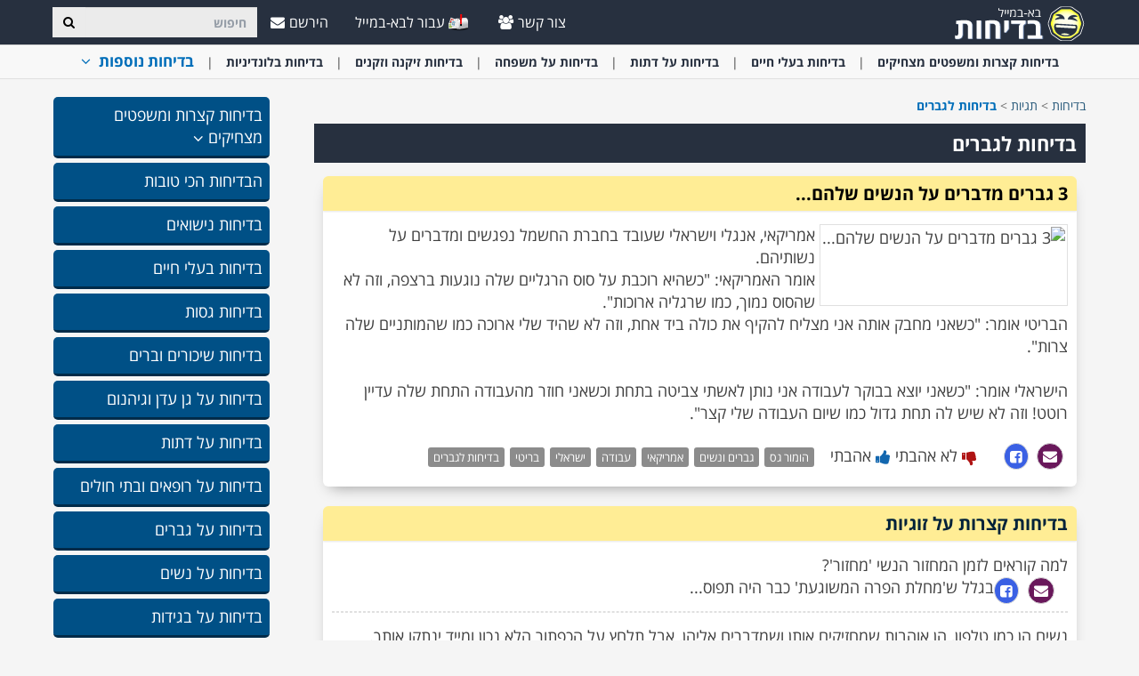

--- FILE ---
content_type: text/html; charset=utf-8
request_url: https://www.baba-mail.co.il/jokes/tag/%D7%91%D7%93%D7%99%D7%97%D7%95%D7%AA-%D7%9C%D7%92%D7%91%D7%A8%D7%99%D7%9D/
body_size: 31949
content:


<!DOCTYPE html>

<html xmlns="https://www.w3.org/1999/xhtml" lang="en-us">
<head>

    <!-- Google tag (gtag.js) --> <script async src="https://www.googletagmanager.com/gtag/js?id=G-6HQWCMWRLE"></script>     <script>          window.dataLayer = window.dataLayer || [];         function gtag() { dataLayer.push(arguments); }          gtag('js', new Date());         gtag('config', 'G-6HQWCMWRLE');     </script>

    <meta charset="utf-8" />
    <title>בדיחות לגברים</title>
    <meta property="og:site_name" content="בדיחות ומשפטים מצחיקים" />
    <meta property="og:locale" content="en_US" />
    <meta property="fb:app_id" content="930811598780762" />
    <meta name="description" content="אוסף של בדיחות על בדיחות לגברים ומשפטים מצחיקים על בדיחות לגברים. תהנו מהבדיחות על  בדיחות לגברים המצחיקות והקורעות האלו. אספנו את הבדיחות והמשפטים המצחיקים על  בדיחות לגברים הכי טובים, במיוחד בשבילך." />
    

    <meta name="HandheldFriendly" content="True" />
    <meta name="MobileOptimized" content="320" />
    <meta name="viewport" content="width=device-width, initial-scale=1.0, minimal-ui, maximum-scale=2.0, user-scalable=1" />
    <meta name="format-detection" content="telephone=no" />
    <meta name="theme-color" content="#3F4752" />
    <meta http-equiv="cleartype" content="on" />

    <meta name="mobile-web-app-capable" content="yes" />
    <meta name="apple-mobile-web-app-capable" content="yes" />

    <link rel="apple-touch-icon-precomposed" href="/css/img/jokes/logo/apple-touch-icon.png" />
    <link rel="shortcut icon" sizes="192x192" href="/css/img/jokes/logo/192x192.png" />
    <link rel="shortcut icon" href="/css/img/jokes/logo/57x57.png" />
    <link rel="icon" href="/jokes/favicon.ico" />

    <link rel="dns-prefetch" href="//cdn.babamail.co.il" />
    <link rel="dns-prefetch" href="//googleads.g.doubleclick.net" />
    <link rel="dns-prefetch" href="//tpc.googlesyndication.com" />
    <link rel="dns-prefetch" href="//securepubads.g.doubleclick.net" />
    <link rel="dns-prefetch" href="//pagead2.googlesyndication.com" />
    <link rel="dns-prefetch" href="//www.googletagservices.com" />

    <meta name="msapplication-TileImage" content="/css/img/logo/144x144.jpg" />
    <meta name="msapplication-TileColor" content="#3F4752" />
    <meta name="IE_RM_OFF" content="true" />

    <meta name="google-signin-scope" content="profile email" />
    <meta name="google-signin-client_id" content="680558352666-g3eq137rsekr411uo5p28fv4fusbc8d2.apps.googleusercontent.com" />

    <link href="/css/jokes.rtl.min.css?v=3.2.6.55" rel="stylesheet" />

    
    <!--[if lte IE 9]>
        <script src="/js/iesupport.min.js"></script>
    <![endif]-->
    <script src="/handlers/static.ashx?t=js&f=v.min,utils.min,babagpt.min,dynads.min,enq.min,jokes.min&v=3.2.6.55"></script>
    
    <script>
        stats.section = 4; stats.modal();
        
    </script>

    
    <script>
        var googletag = googletag || {};
        googletag.cmd = googletag.cmd || [];
        (function () {
            var gads = document.createElement('script');
            gads.async = true;
            gads.src = 'https://securepubads.g.doubleclick.net/tag/js/gpt.js';
            var node = document.getElementsByTagName('script')[0];
            node.parentNode.insertBefore(gads, node);
        })();

        babagpt._xs = function () {
            babagpt.display('/6870/babamail/mobileweb/Inboard.quizzes', [320, 180], 'xs-inboard-320-180');
             babagpt.display('/6870/babamail/mobileweb/stickybottom.quizzes', [320, 50], 'xs-sticky-320-50'); babagpt.display('/6870/babamail/mobileweb/interstitial.adx', null, ('enums' in googletag ? googletag.enums.OutOfPageFormat.INTERSTITIAL : 5));
        };
        babagpt._sm = function () {
          babagpt.display('/6870/babamail/mobileweb/interstitial.adx', null, ('enums' in googletag ? googletag.enums.OutOfPageFormat.INTERSTITIAL : 5));
        };
        babagpt._md = function () {
            babagpt.display('/6870/babamail/desktop/Leaderboard.quizzes', [970, 250], 'md-atf-970-250');babagpt.display('/6870/babamail/desktop/interstitial.adx', null, ('enums' in googletag ? googletag.enums.OutOfPageFormat.INTERSTITIAL : 5));
        };
        babagpt._lg = function () {
            babagpt.display('/6870/babamail/desktop/Righttower.sticky.quizzes', [120, 600], 'ad-right-side-floating');
            babagpt.display('/6870/babamail/desktop/Leaderboard.quizzes', [970, 250], 'lg-atf-970-250');babagpt.display('/6870/babamail/desktop/interstitial.adx', null, ('enums' in googletag ? googletag.enums.OutOfPageFormat.INTERSTITIAL : 5));
        };
    </script>
    
    <script>
        babagpt.xs = function () {
            babagpt.display('/6870/babamail/desktop/Btfbox1.quizzes', [300, 250], 'xs-inner1-300-250');
        };
        babagpt.sm = function(){
            babagpt.display('/6870/babamail/desktop/Btfbox1.quizzes', [300, 250], 'sm-inner1-300-250');
            babagpt.display('/6870/babamail/desktop/Btfbox2.quizzes', [300, 250], 'sm-inner2-300-250');
        };
        babagpt.md = function(){
            babagpt.display('/6870/babamail/desktop/Btfbox1.quizzes', [300, 250], 'sm-inner1-300-250');
            babagpt.display('/6870/babamail/desktop/Btfbox2.quizzes', [300, 250], 'sm-inner2-300-250');
        }
        babagpt.lg = function(){
            babagpt.display('/6870/babamail/desktop/Btfbox1.quizzes', [300, 250], 'sm-inner1-300-250');
            babagpt.display('/6870/babamail/desktop/Btfbox2.quizzes', [300, 250], 'sm-inner2-300-250');
        }
    </script>


    
    <script>
    
        babagpt.init('jokes', 'false', '0', '', '');
    </script>
     
    <!-- Google Tag Manager -->
<script>(function (w, d, s, l, i) {
        w[l] = w[l] || []; w[l].push({
            'gtm.start':
                new Date().getTime(), event: 'gtm.js'
        }); var f = d.getElementsByTagName(s)[0],
            j = d.createElement(s), dl = l != 'dataLayer' ? '&l=' + l : ''; j.async = true; j.src =
                'https://www.googletagmanager.com/gtm.js?id=' + i + dl; f.parentNode.insertBefore(j, f);
    })(window, document, 'script', 'dataLayer', 'GTM-P43PF2BP');</script>
<!-- End Google Tag Manager -->

    <meta http-equiv="Content-Language" content="en" />
    <meta http-equiv="X-UA-Compatible" content="IE=edge" />
    <meta name="distribution" content="Global" />
    
    <link rel="canonical" href="https://www.baba-mail.co.il/jokes/tag/בדיחות-לגברים/" /><script>try {history && 'replaceState' in history && history.replaceState({}, document.title, 'https://www.baba-mail.co.il/jokes/tag/בדיחות-לגברים/');}catch(e){}</script>
    <meta property="og:title" content="בדיחות לגברים" />
    <meta property="og:image" content="https://www.baba-mail.co.il/css/img/jokes/cover.jpg" />
    <meta property="og:description" content="באתר תמצאו בדיחות מכל הסוגים. בדיחות לילדים, בדיחות למבוגרים, בדיחות מי זה, בדיחות טוק טוק, בדיחות על עדות, בדיחות על נישואים, בדיחות על בגידות, בדיחות על חיות, בדיחות קצרות, בדיחות ארוכות, שורות מחץ, משפטים מצחיקים, בדיחות קרש, בדיחות טפשיות, בדיחות משטרה, בדיחות של שורה אחת ועוד המון בדיחות מצחיקות." />
    <meta property="og:url" content="https://www.baba-mail.co.il/jokes/tag/בדיחות-לגברים/" />
    <meta property="og:type" content="website" />

    
    <link rel="amphtml" href="/amp/jokes/tag/בדיחות-לגברים/" />
    
</head>
<body class="jokes ">
    
    <div class="ad-right-side-floating visible-lg">
        <div id="ad-right-side-floating"></div>
    </div>
    

    <div>
        <div class="navbar navbar-inverse navbar-fixed-top">
            <div class="container clearfix">
                <div class="navbar-header" style="float:right">

                   

                    <button type="button" class="navbar-toggle toggle-menu menu-right pull-right" data-toggle="collapse" data-target="#pmenu">
                        <span class="clearfix pull-left hidden-xs">
                            <span class="sr-only">פתח תפריט</span>
                            <span class="icon-bar"></span>
                            <span class="icon-bar"></span>
                            <span class="icon-bar"></span>
                        </span>
                        <span class="pull-left visible-xs visible-sm visible-md navbar-title">
                            תפריט
                        </span>
                    </button>

                    

                    <div class="visible-xs">
                        <span id="search-icon" class="ico ico-search col-xs-1 tm-icon-search-mobile pull-right"></span>
                    </div>

                    <div class="clearfix dropdown tm-accessibility-menu hidden-sm hidden-md hidden-lg pull-left hidden-xxs">
                        <a href="#" class="dropdown-toggle" data-toggle="dropdown">
                            <img src="/css/img/accessibility.png" alt="נגישות" />
                            <span class="hidden-xs hidden-sm hidden-md">נגישות</span>
                        </a>
                    </div>

                    <div class="visible-sm visible-md">
                        <form class="pull-right col-sm-3 tm-search" role="search" action="/jokes/search/">
                            
                            <div class="input-group">
                                <input type="text" class="form-control tm-search-text" placeholder="חיפוש" name="q" value="" />
                                <div class="input-group-btn search-bar">
                                    <button type="submit" class="btn btn-default"><span class="ico ico-search"></span></button>
                                </div>
                            </div>
                        </form>
                    </div>

                     <div class="tm-brand clearfix">
                        <a href="/jokes/" class="tm-brand-logo" title="בדיחות מצחיקות ומשפטים מצחיקים - בא-במייל בדיחות">
                            <img src="/css/img/jokes/logo.png" alt="בדיחות ומשפטים מצחיקים" />
                        </a>
                        <a href="/" class="pull-right hidden-xs hidden-sm hidden-lg tm-brand-logo-site hidden-print" target="_blank" title="בא במייל | בריאות | עשה זאת בעצמך | טיפים | מדריכים | העצמה |  סרטונים | סיפורים | מאמרים | מצחיק | בדיחות | לכל המשפחה">
                            <img src="/css/img/baba_icon.png" class="ico-logo-joke" alt="בא במייל | בריאות | עשה זאת בעצמך | טיפים | מדריכים | העצמה |  סרטונים | סיפורים | מאמרים | מצחיק | בדיחות | לכל המשפחה" />
                            עבור לבא-במייל</a>
                    </div>

                </div>
                <form id="search-nav" style="float:left !important" class="navbar-form pull-right col-sm-12 hidden-xs hidden-sm hidden-md tm-search" role="search" action="/jokes/search/">
                    
                    <div class="input-group">
                        <input type="text" class="form-control tm-search-text" placeholder="חיפוש" name="q" value="" />
                        <div class="input-group-btn search-bar">
                            <button type="submit" class="btn btn-default"><span class="ico ico-search"></span></button>
                        </div>
                    </div>
                </form>
                <div class="collapse navbar-collapse pmenu pmenu-vertical pmenu-right pull-right" id="pmenu">
                    <ul class="nav navbar-nav navbar-right ">
                        <li class="visible-xs visible-sm visible-md clearfix">
                            <span class="ico ico-cancel pmenu-close pull-right" data-action="close"></span>
                        </li>
                        <li class="hidden-lg hidden-md hidden-print clearfix">
                            <form class="pull-right col-xs-12 tm-search margin-bottom-10 margin-top-10" role="search" action="/jokes/search/">
                                <div class="input-group">
                                    <input type="text" class="form-control tm-search-text" placeholder="חיפוש" name="q" value="" />
                                    <div class="input-group-btn search-bar">
                                        <button type="submit" class="btn btn-default"><span class="ico ico-search"></span></button>
                                    </div>
                                </div>
                            </form>
                        </li>
                        <li class="hidden-lg hidden-print">
                            <a href="/" target="_blank" title="בא במייל | בריאות | עשה זאת בעצמך | טיפים | מדריכים | העצמה |  סרטונים | סיפורים | מאמרים | מצחיק | בדיחות | לכל המשפחה">
                                <img src="/css/img/baba_icon.png" class="ico-logo-joke" alt="בא במייל | בריאות | עשה זאת בעצמך | טיפים | מדריכים | העצמה |  סרטונים | סיפורים | מאמרים | מצחיק | בדיחות | לכל המשפחה" />
                                עבור לבא-במייל</a>
                        </li>
                        <li class="hidden-lg">
                            <a href="/jokes/" title="בדיחות מצחיקות ומשפטים מצחיקים - בא-במייל בדיחות"><span class="ico ico-home"></span>דף ראשי</a>
                        </li>
                        <li class="hidden-lg">
                            <a href="#reg" class="tm-navbtn-reg hidden-lg" data-toggle="modal" data-target="#modal-reg" onclick="registration.position='jokes';">
                                <span class="ico ico-mail"></span>
                                הירשם
                            </a>
                        </li>
                        <li class="hidden-lg is-not-login">
                            <a href="/profile.aspx" target="_blank" class="login-item">
                                <span class="ico ico-user"></span>
                                הפרופיל שלי
                            </a>
                            <a href="#login" data-toggle="modal" data-target="#modal-login" class="not-login-item">
                                <span class="ico ico-user"></span>
                                התחבר
                            </a>
                        </li>
                        

<li class="hidden-lg open jokes-dropdown">
    <a href="#topics" class="topics">נושאים<span class="ico ico-list"></span><span class="ico ico-down"></span></a>
    <ul class="dropdown-menu" role="menu">
    
        <li class="dropdown tm-cat ">
            <a href="#" class="dropdown-toggle dropdown-greeting-group" data-toggle="dropdown" id="menu-trigger" title="בדיחות קצרות ומשפטים מצחיקים">
                בדיחות קצרות ומשפטים מצחיקים <span class="ico ico-down"></span>
            </a>
            <ul class="dropdown-menu" role="menu">
                
                <li class="tm-cat tm-shortjoke-cat">
                    <a href="/jokes/סטטוסים-מצחיקים/" title="סטטוסים מצחיקים">
                        <span class="ico ico-next"></span>
                        סטטוסים מצחיקים
                    </a>
                </li>       
                
                <li class="tm-cat tm-shortjoke-cat">
                    <a href="/jokes/בדיחות-קצרות-בלונדיניות/" title="בדיחות קצרות בלונדיניות">
                        <span class="ico ico-next"></span>
                        בדיחות בלונדיניות
                    </a>
                </li>       
                
                <li class="tm-cat tm-shortjoke-cat">
                    <a href="/jokes/שעשועי-לשון/" title="שעשועי לשון ומשחקי מילים">
                        <span class="ico ico-next"></span>
                        שעשועי לשון
                    </a>
                </li>       
                
                <li class="tm-cat tm-shortjoke-cat">
                    <a href="/jokes/בדיחות-קרש-קצרות/" title="בדיחות קרש קצרות">
                        <span class="ico ico-next"></span>
                        בדיחות קרש קצרות
                    </a>
                </li>       
                
                <li class="tm-cat tm-shortjoke-cat">
                    <a href="/jokes/משפטים-מצחיקים/" title="משפטים מצחיקים">
                        <span class="ico ico-next"></span>
                        משפטים מצחיקים
                    </a>
                </li>       
                
                <li class="tm-cat tm-shortjoke-cat">
                    <a href="/jokes/בדיחות-קצרות-על-ילדים/" title="בדיחות קצרות על ילדים">
                        <span class="ico ico-next"></span>
                        בדיחות קצרות על ילדים
                    </a>
                </li>       
                
                <li class="tm-cat tm-shortjoke-cat">
                    <a href="/jokes/בדיחות-שיא-החוצפה/" title="בדיחות שיא החוצפה">
                        <span class="ico ico-next"></span>
                        בדיחות שיא החוצפה
                    </a>
                </li>       
                
                <li class="tm-cat tm-shortjoke-cat">
                    <a href="/jokes/אנשים-שצריך-להרוג/" title="אנשים שצריך להרוג">
                        <span class="ico ico-next"></span>
                        אנשים שצריך להרוג
                    </a>
                </li>       
                
                <li class="tm-cat tm-shortjoke-cat">
                    <a href="/jokes/בדיחות-קצרות-על-זוגיות-ואהבה/" title="בדיחות קצרות על זוגיות">
                        <span class="ico ico-next"></span>
                        בדיחות קצרות על זוגיות
                    </a>
                </li>       
                
                <li class="tm-cat tm-shortjoke-cat">
                    <a href="/jokes/בדיחות-מתכנתים/" title="בדיחות מתכנתים">
                        <span class="ico ico-next"></span>
                        בדיחות מתכנתים
                    </a>
                </li>       
                
                <li class="tm-cat tm-shortjoke-cat">
                    <a href="/jokes/בדיחות-איך-קוראים/" title="בדיחות איך קוראים ל...">
                        <span class="ico ico-next"></span>
                        בדיחות איך קוראים ל...
                    </a>
                </li>       
                
                <li class="tm-cat tm-shortjoke-cat">
                    <a href="/jokes/בדיחות-קורונה/" title="בדיחות על הקורונה">
                        <span class="ico ico-next"></span>
                        בדיחות על הקורונה
                    </a>
                </li>       
                
                <li class="tm-cat tm-shortjoke-cat">
                    <a href="/jokes/בדיחות-צ'אק-נוריס/" title="בדיחות צאק נוריס">
                        <span class="ico ico-next"></span>
                        בדיחות צ'אק נוריס
                    </a>
                </li>       
                
                <li class="tm-cat tm-shortjoke-cat">
                    <a href="/jokes/בדיחות-קצרות-על-עורכי-דין/" title="בדיחות קצרות על עורכי דין">
                        <span class="ico ico-next"></span>
                        בדיחות קצרות על עורכי דין
                    </a>
                </li>       
                
                <li class="tm-cat tm-shortjoke-cat">
                    <a href="/jokes/בדיחות-ישראלים-קצרות/" title="בדיחות רק בישראל">
                        <span class="ico ico-next"></span>
                        בדיחות ישראלים קצרות
                    </a>
                </li>       
                
                <li class="tm-cat tm-shortjoke-cat">
                    <a href="/jokes/בדיחות-קצרות-על-פוליטיקאים/" title="בדיחות קצרות על פוליטיקאים">
                        <span class="ico ico-next"></span>
                        בדיחות קצרות על פוליטיקאים
                    </a>
                </li>       
                
                <li class="tm-cat tm-shortjoke-cat">
                    <a href="/jokes/בדיחות-קצרות-על-חיות/" title="בדיחות קצרות על חיות">
                        <span class="ico ico-next"></span>
                        בדיחות קצרות על חיות
                    </a>
                </li>       
                
                <li class="tm-cat tm-shortjoke-cat">
                    <a href="/jokes/בדיחות-צבא-קצרות/" title="בדיחות צבא קצרות">
                        <span class="ico ico-next"></span>
                        בדיחות צבא קצרות
                    </a>
                </li>       
                
                <li class="tm-cat tm-shortjoke-cat">
                    <a href="/jokes/בדיחות קצרות על עדות/" title="בדיחות קצרות על עדות">
                        <span class="ico ico-next"></span>
                        בדיחות קצרות על עדות
                    </a>
                </li>       
                
                <li class="tm-cat tm-shortjoke-cat">
                    <a href="/jokes/בדיחות קצרות על זקנה/" title="בדיחות קצרות על זקנה">
                        <span class="ico ico-next"></span>
                        בדיחות קצרות על זקנה
                    </a>
                </li>       
                
                <li class="tm-cat tm-shortjoke-cat">
                    <a href="/jokes/בדיחות-לחנוכה/" title="בדיחות לחנוכה">
                        <span class="ico ico-next"></span>
                        בדיחות לחנוכה
                    </a>
                </li>       
                
            </ul>
        </li>
        
        <li class="tm-cat">
            <a href="/jokes/בדיחות-טובות/" title="הבדיחות הכי טובות">
                הבדיחות הכי טובות <span class="ico ico-next"></span>
            </a>
        </li>
        
        <li class="tm-cat">
            <a href="/jokes/בדיחות-נישואים-בדיחות-חתונה/" title="בדיחות על נישואים ובדיחות על חתונה">
                בדיחות נישואים <span class="ico ico-next"></span>
            </a>
        </li>
        
        <li class="tm-cat">
            <a href="/jokes/בדיחות-בעלי-חיים/" title="בדיחות בעלי חיים">
                בדיחות בעלי חיים <span class="ico ico-next"></span>
            </a>
        </li>
        
        <li class="tm-cat">
            <a href="/jokes/בדיחות-גסות/" title="בדיחות גסות">
                בדיחות גסות <span class="ico ico-next"></span>
            </a>
        </li>
        
        <li class="tm-cat">
            <a href="/jokes/בדיחות-שיכורים-בדיחות-ברים/" title="בדיחות שיכורים ובדיחות ברים">
                בדיחות שיכורים וברים <span class="ico ico-next"></span>
            </a>
        </li>
        
        <li class="tm-cat">
            <a href="/jokes/בדיחות-גן-עדן-גיהנום/" title="בדיחות על גן עדן ובדיחות על גיהנום">
                בדיחות על גן עדן וגיהנום <span class="ico ico-next"></span>
            </a>
        </li>
        
        <li class="tm-cat">
            <a href="/jokes/בדיחות-דתות/" title="בדיחות על דתות">
                בדיחות על דתות <span class="ico ico-next"></span>
            </a>
        </li>
        
        <li class="tm-cat">
            <a href="/jokes/בדיחות-רופאים/" title="בדיחות על רופאים ובתי חולים">
                בדיחות על רופאים ובתי חולים <span class="ico ico-next"></span>
            </a>
        </li>
        
        <li class="tm-cat">
            <a href="/jokes/בדיחות-גברים/" title="בדיחות על גברים">
                בדיחות על גברים <span class="ico ico-next"></span>
            </a>
        </li>
        
        <li class="tm-cat">
            <a href="/jokes/בדיחות-נשים/" title="בדיחות על נשים">
                בדיחות על נשים <span class="ico ico-next"></span>
            </a>
        </li>
        
        <li class="tm-cat">
            <a href="/jokes/בדיחות-בגידות/" title="בדיחות על בגידות">
                בדיחות על בגידות <span class="ico ico-next"></span>
            </a>
        </li>
        
        <li class="tm-cat">
            <a href="/jokes/בדיחות-משפחה/" title="בדיחות על משפחה">
                בדיחות על משפחה <span class="ico ico-next"></span>
            </a>
        </li>
        
        <li class="tm-cat">
            <a href="/jokes/בדיחות-לילדים/" title="בדיחות לילדים">
                בדיחות לילדים <span class="ico ico-next"></span>
            </a>
        </li>
        
        <li class="tm-cat">
            <a href="/jokes/בדיחות-פוליטיקה-ואקטואליה/" title="בדיחות פוליטיקה ואקטואליה">
                בדיחות פוליטיקה ואקטואליה <span class="ico ico-next"></span>
            </a>
        </li>
        
        <li class="tm-cat">
            <a href="/jokes/בדיחות-משטרה/" title="בדיחות על משטרה">
                בדיחות על משטרה <span class="ico ico-next"></span>
            </a>
        </li>
        
        <li class="tm-cat">
            <a href="/jokes/בדיחות-קרש/" title="בדיחות קרש">
                בדיחות קרש <span class="ico ico-next"></span>
            </a>
        </li>
        
        <li class="tm-cat">
            <a href="/jokes/בדיחות-הומור-שחור/" title="בדיחות הומור שחור">
                בדיחות הומור שחור <span class="ico ico-next"></span>
            </a>
        </li>
        
        <li class="tm-cat">
            <a href="/jokes/בדיחות-זיקנה/" title="בדיחות זיקנה וזקנים">
                בדיחות זיקנה וזקנים <span class="ico ico-next"></span>
            </a>
        </li>
        
        <li class="tm-cat">
            <a href="/jokes/בדיחות-צבא/" title="בדיחות צבא">
                בדיחות צבא <span class="ico ico-next"></span>
            </a>
        </li>
        
        <li class="tm-cat">
            <a href="/jokes/בדיחות-טיסה/" title="בדיחות טיסה">
                בדיחות טיסה <span class="ico ico-next"></span>
            </a>
        </li>
        
        <li class="tm-cat">
            <a href="/jokes/בדיחות-תחבורה/" title="בדיחות תחבורה">
                בדיחות תחבורה <span class="ico ico-next"></span>
            </a>
        </li>
        
        <li class="tm-cat">
            <a href="/jokes/בדיחות-משאלות/" title="בדיחות משאלות">
                בדיחות משאלות <span class="ico ico-next"></span>
            </a>
        </li>
        
        <li class="tm-cat">
            <a href="/jokes/בדיחות-בלונדיניות/" title="בדיחות בלונדיניות">
                בדיחות בלונדיניות <span class="ico ico-next"></span>
            </a>
        </li>
        
        <li class="tm-cat">
            <a href="/jokes/בדיחות-על-המוות/" title="בדיחות על המוות">
                בדיחות על המוות <span class="ico ico-next"></span>
            </a>
        </li>
        
        <li class="tm-cat">
            <a href="/jokes/בדיחות-עורכי-דין/" title="בדיחות עורכי דין">
                בדיחות עורכי דין <span class="ico ico-next"></span>
            </a>
        </li>
        
        <li class="tm-cat">
            <a href="/jokes/בדיחות-עדות/" title="בדיחות על עדות">
                בדיחות עדות <span class="ico ico-next"></span>
            </a>
        </li>
        
        <li class="tm-cat">
            <a href="/jokes/בדיחות-בית-ספר/" title="בדיחות בית ספר">
                בדיחות בית ספר <span class="ico ico-next"></span>
            </a>
        </li>
        
        <li class="tm-cat">
            <a href="/jokes/בדיחות-משרד/" title="בדיחות משרד ועסקים">
                בדיחות משרד ועסקים <span class="ico ico-next"></span>
            </a>
        </li>
        
        <li class="tm-cat">
            <a href="/jokes/בדיחות-הייטק/" title="בדיחות הייטק">
                בדיחות הייטק <span class="ico ico-next"></span>
            </a>
        </li>
        
        <li class="tm-cat">
            <a href="/jokes/בדיחות-כלא-ופשע/" title="בדיחות כלא ופשע">
                בדיחות כלא ופשע <span class="ico ico-next"></span>
            </a>
        </li>
        
        <li class="tm-cat">
            <a href="/jokes/בדיחות-ספורט/" title="בדיחות על ספורט">
                בדיחות על ספורט <span class="ico ico-next"></span>
            </a>
        </li>
        
        <li class="tm-cat">
            <a href="/jokes/בדיחות-בית-מרקחת/" title="בדיחות בית מרקחת">
                בדיחות בית מרקחת <span class="ico ico-next"></span>
            </a>
        </li>
        
        <li class="tm-cat">
            <a href="/jokes/בדיחות-משוגעים/" title="בדיחות משוגעים">
                בדיחות משוגעים <span class="ico ico-next"></span>
            </a>
        </li>
        
        <li class="tm-cat">
            <a href="/jokes/בדיחות-על-חגים/" title="בדיחות על חגים">
                בדיחות על חגים <span class="ico ico-next"></span>
            </a>
        </li>
        
        <li class="tm-cat">
            <a href="/jokes/בדיחות-יהודים/" title="בדיחות על יהודים">
                בדיחות על יהודים <span class="ico ico-next"></span>
            </a>
        </li>
        
        <li class="tm-cat">
            <a href="/jokes/בדיחות-דתיים/" title="בדיחות של דתיים">
                בדיחות דתיים <span class="ico ico-next"></span>
            </a>
        </li>
        
        <li class="tm-cat">
            <a href="/jokes/בדיחות-על-כסף/" title="בדיחות על כסף">
                בדיחות על כסף <span class="ico ico-next"></span>
            </a>
        </li>
        
        <li class="tm-cat">
            <a href="/jokes/בדיחות-על-ישראלים/" title="בדיחות על ישראלים">
                בדיחות על ישראלים <span class="ico ico-next"></span>
            </a>
        </li>
        
        <li class="tm-cat">
            <a href="/jokes/בדיחות-על-מקצועות/" title="בדיחות על מקצועות">
                בדיחות על מקצועות <span class="ico ico-next"></span>
            </a>
        </li>
        
        <li class="tm-cat">
            <a href="/jokes/בדיחות-מוסר-השכל/" title="בדיחות עם מוסר השכל">
                בדיחות עם מוסר השכל <span class="ico ico-next"></span>
            </a>
        </li>
        
    </ul>
</li>
                        <li class="hidden-lg">
                            <a href="/profile.aspx"><span class="ico ico-pencil"></span>עריכת פרופיל</a>
                        </li>
                        <li class="hidden-lg">
                            <a class="pmenu-lnk-help" href="/help.aspx">
                                <span class="ico ico-help-circle"></span>
                                עזרה
                            </a>
                        </li>
                        <li class="hidden-lg">
                            <a class="pmenu-lnk-help" href="/contact.aspx">
                                <span class="ico ico-users"></span>
                                צור קשר
                            </a>
                        </li>
                        <li class="hidden-lg">
                            <a class="pmenu-lnk-help" href="/aboutus.aspx">
                                <span class="ico ico-users"></span>
                                אודותינו
                            </a>
                        </li>
                        <li class="hidden-lg">
                            <a class="pmenu-lnk-help" href="/terms.aspx">
                                <span class="ico ico-book"></span>
                                תנאי שימוש
                            </a>
                        </li>
                        <li class="hidden-lg">
                            <a class="pmenu-lnk-help" href="/privacy.aspx">
                                <span class="ico ico-lock"></span>
                                מדיניות פרטיות
                            </a>
                        </li>
                    </ul>
                </div>
                <ul style="float:left !important" class="nav navbar-nav tm-navbar-desktop-help visible-lg pull-right is-not-login">
                    <li>
                        <a href="#reg" data-toggle="modal" data-target="#modal-reg" onclick="registration.position='jokes';">
                            <span class="ico ico-mail-alt"></span>
                            הירשם
                        </a>
                    </li>
                    
                    
                    <li>
                        <a href="/" target="_blank" title="בא במייל | בריאות | עשה זאת בעצמך | טיפים | מדריכים | העצמה |  סרטונים | סיפורים | מאמרים | מצחיק | בדיחות | לכל המשפחה">
                            <img src="/css/img/baba_icon.png" class="ico-logo-joke hidden-print" alt="בא במייל | בריאות | עשה זאת בעצמך | טיפים | מדריכים | העצמה |  סרטונים | סיפורים | מאמרים | מצחיק | בדיחות | לכל המשפחה" />
                            עבור לבא-במייל
                        </a>
                    </li>
                    <li>
                        <a href="/contact.aspx">
                            <span class="ico ico-users"></span>
                            צור קשר
                        </a>
                    </li>
                </ul>
            </div>

            
        </div>
    </div>

    <div class="tm-body">
        


<div class="clearfix hidden-print">
    <div class="tm-submenu">
        <div class="container text-center">
            <div class="dropdown pointer">
                <div>
                
                    <a href="/jokes/בדיחות-קצרות-ומשפטים-מצחיקים/" data-type="joke_category" data-categoryid="1" title="בדיחות קצרות ומשפטים מצחיקים">בדיחות קצרות ומשפטים מצחיקים</a>
                    <span class="divider"></span>
                
                    <a href="/jokes/בדיחות-בעלי-חיים/" data-type="joke_category" data-categoryid="2" title="בדיחות בעלי חיים">בדיחות בעלי חיים</a>
                    <span class="divider"></span>
                
                    <a href="/jokes/בדיחות-דתות/" data-type="joke_category" data-categoryid="8" title="בדיחות על דתות">בדיחות על דתות</a>
                    <span class="divider"></span>
                
                    <a href="/jokes/בדיחות-משפחה/" data-type="joke_category" data-categoryid="18" title="בדיחות על משפחה">בדיחות על משפחה</a>
                    <span class="divider"></span>
                
                    <a href="/jokes/בדיחות-זיקנה/" data-type="joke_category" data-categoryid="21" title="בדיחות זיקנה וזקנים">בדיחות זיקנה וזקנים</a>
                    <span class="divider"></span>
                
                    <a href="/jokes/בדיחות-בלונדיניות/" data-type="joke_category" data-categoryid="12" title="בדיחות בלונדיניות">בדיחות בלונדיניות</a>
                    <span class="divider"></span>
                
                    <span class="submenu-topics dropdown-toggle" id="ddm_Groups_submenu" data-toggle="dropdown" aria-expanded="true">
                        <b class="tm-joke-color">בדיחות נוספות <span class="ico ico-down"></span></b>
                    </span>
                    <div class="jokes-backdrop"></div>
                    <ul class="dropdown-menu dropdown-menu-left" role="menu" aria-labelledby="ddm_Groups_submenu">
                    
                        <li role="presentation"><a role="menuitem" tabindex="-1" href="/jokes/בדיחות-טובות/" title="הבדיחות הכי טובות"><strong>הבדיחות הכי טובות</strong></a></li>
                    
                        <li role="presentation"><a role="menuitem" tabindex="-1" href="/jokes/בדיחות-נישואים-בדיחות-חתונה/" title="בדיחות על נישואים ובדיחות על חתונה"><strong>בדיחות נישואים</strong></a></li>
                    
                        <li role="presentation"><a role="menuitem" tabindex="-1" href="/jokes/בדיחות-גסות/" title="בדיחות גסות"><strong>בדיחות גסות</strong></a></li>
                    
                        <li role="presentation"><a role="menuitem" tabindex="-1" href="/jokes/בדיחות-שיכורים-בדיחות-ברים/" title="בדיחות שיכורים ובדיחות ברים"><strong>בדיחות שיכורים וברים</strong></a></li>
                    
                        <li role="presentation"><a role="menuitem" tabindex="-1" href="/jokes/בדיחות-גן-עדן-גיהנום/" title="בדיחות על גן עדן ובדיחות על גיהנום"><strong>בדיחות על גן עדן וגיהנום</strong></a></li>
                    
                        <li role="presentation"><a role="menuitem" tabindex="-1" href="/jokes/בדיחות-רופאים/" title="בדיחות על רופאים ובתי חולים"><strong>בדיחות על רופאים ובתי חולים</strong></a></li>
                    
                        <li role="presentation"><a role="menuitem" tabindex="-1" href="/jokes/בדיחות-גברים/" title="בדיחות על גברים"><strong>בדיחות על גברים</strong></a></li>
                    
                        <li role="presentation"><a role="menuitem" tabindex="-1" href="/jokes/בדיחות-נשים/" title="בדיחות על נשים"><strong>בדיחות על נשים</strong></a></li>
                    
                        <li role="presentation"><a role="menuitem" tabindex="-1" href="/jokes/בדיחות-בגידות/" title="בדיחות על בגידות"><strong>בדיחות על בגידות</strong></a></li>
                    
                        <li role="presentation"><a role="menuitem" tabindex="-1" href="/jokes/בדיחות-לילדים/" title="בדיחות לילדים"><strong>בדיחות לילדים</strong></a></li>
                    
                        <li role="presentation"><a role="menuitem" tabindex="-1" href="/jokes/בדיחות-פוליטיקה-ואקטואליה/" title="בדיחות פוליטיקה ואקטואליה"><strong>בדיחות פוליטיקה ואקטואליה</strong></a></li>
                    
                        <li role="presentation"><a role="menuitem" tabindex="-1" href="/jokes/בדיחות-משטרה/" title="בדיחות על משטרה"><strong>בדיחות על משטרה</strong></a></li>
                    
                        <li role="presentation"><a role="menuitem" tabindex="-1" href="/jokes/בדיחות-קרש/" title="בדיחות קרש"><strong>בדיחות קרש</strong></a></li>
                    
                        <li role="presentation"><a role="menuitem" tabindex="-1" href="/jokes/בדיחות-הומור-שחור/" title="בדיחות הומור שחור"><strong>בדיחות הומור שחור</strong></a></li>
                    
                        <li role="presentation"><a role="menuitem" tabindex="-1" href="/jokes/בדיחות-צבא/" title="בדיחות צבא"><strong>בדיחות צבא</strong></a></li>
                    
                        <li role="presentation"><a role="menuitem" tabindex="-1" href="/jokes/בדיחות-טיסה/" title="בדיחות טיסה"><strong>בדיחות טיסה</strong></a></li>
                    
                        <li role="presentation"><a role="menuitem" tabindex="-1" href="/jokes/בדיחות-תחבורה/" title="בדיחות תחבורה"><strong>בדיחות תחבורה</strong></a></li>
                    
                        <li role="presentation"><a role="menuitem" tabindex="-1" href="/jokes/בדיחות-משאלות/" title="בדיחות משאלות"><strong>בדיחות משאלות</strong></a></li>
                    
                        <li role="presentation"><a role="menuitem" tabindex="-1" href="/jokes/בדיחות-על-המוות/" title="בדיחות על המוות"><strong>בדיחות על המוות</strong></a></li>
                    
                        <li role="presentation"><a role="menuitem" tabindex="-1" href="/jokes/בדיחות-עורכי-דין/" title="בדיחות עורכי דין"><strong>בדיחות עורכי דין</strong></a></li>
                    
                        <li role="presentation"><a role="menuitem" tabindex="-1" href="/jokes/בדיחות-עדות/" title="בדיחות על עדות"><strong>בדיחות עדות</strong></a></li>
                    
                        <li role="presentation"><a role="menuitem" tabindex="-1" href="/jokes/בדיחות-בית-ספר/" title="בדיחות בית ספר"><strong>בדיחות בית ספר</strong></a></li>
                    
                        <li role="presentation"><a role="menuitem" tabindex="-1" href="/jokes/בדיחות-משרד/" title="בדיחות משרד ועסקים"><strong>בדיחות משרד ועסקים</strong></a></li>
                    
                        <li role="presentation"><a role="menuitem" tabindex="-1" href="/jokes/בדיחות-הייטק/" title="בדיחות הייטק"><strong>בדיחות הייטק</strong></a></li>
                    
                        <li role="presentation"><a role="menuitem" tabindex="-1" href="/jokes/בדיחות-כלא-ופשע/" title="בדיחות כלא ופשע"><strong>בדיחות כלא ופשע</strong></a></li>
                    
                        <li role="presentation"><a role="menuitem" tabindex="-1" href="/jokes/בדיחות-ספורט/" title="בדיחות על ספורט"><strong>בדיחות על ספורט</strong></a></li>
                    
                        <li role="presentation"><a role="menuitem" tabindex="-1" href="/jokes/בדיחות-בית-מרקחת/" title="בדיחות בית מרקחת"><strong>בדיחות בית מרקחת</strong></a></li>
                    
                        <li role="presentation"><a role="menuitem" tabindex="-1" href="/jokes/בדיחות-משוגעים/" title="בדיחות משוגעים"><strong>בדיחות משוגעים</strong></a></li>
                    
                        <li role="presentation"><a role="menuitem" tabindex="-1" href="/jokes/בדיחות-על-חגים/" title="בדיחות על חגים"><strong>בדיחות על חגים</strong></a></li>
                    
                        <li role="presentation"><a role="menuitem" tabindex="-1" href="/jokes/בדיחות-יהודים/" title="בדיחות על יהודים"><strong>בדיחות על יהודים</strong></a></li>
                    
                        <li role="presentation"><a role="menuitem" tabindex="-1" href="/jokes/בדיחות-דתיים/" title="בדיחות של דתיים"><strong>בדיחות דתיים</strong></a></li>
                    
                        <li role="presentation"><a role="menuitem" tabindex="-1" href="/jokes/בדיחות-על-כסף/" title="בדיחות על כסף"><strong>בדיחות על כסף</strong></a></li>
                    
                        <li role="presentation"><a role="menuitem" tabindex="-1" href="/jokes/בדיחות-על-ישראלים/" title="בדיחות על ישראלים"><strong>בדיחות על ישראלים</strong></a></li>
                    
                        <li role="presentation"><a role="menuitem" tabindex="-1" href="/jokes/בדיחות-על-מקצועות/" title="בדיחות על מקצועות"><strong>בדיחות על מקצועות</strong></a></li>
                    
                        <li role="presentation"><a role="menuitem" tabindex="-1" href="/jokes/בדיחות-מוסר-השכל/" title="בדיחות עם מוסר השכל"><strong>בדיחות עם מוסר השכל</strong></a></li>
                    
                    </ul>

                </div>
            </div>
        </div>
    </div>
</div>


        <div class="hidden-xs hidden-sm">
            
            <div class="hidden-xs hidden-sm">
                <div class="clearfix visible-md" style="background: rgba(0,80,134,.5);">
                    <div id="md-atf-970-250" class="ad ad-970-250" style="margin: 20px auto;"></div>
                </div>
                <div class="clearfix visible-lg" style="background: rgba(0,80,134,.5);">
                    <div id="lg-atf-970-250" class="ad ad-970-250" style="margin: 20px auto;"></div>
                </div>
            </div>
            
             </div>

            
    <style>        
        .pagetitle {
            background: #27303f;
            padding: 10px;
            margin: 0 0 5px;
            color: #fff;
        }
    </style>
    <div class="tm-joke clearfix static-padding-top">
        <div class="container clearfix">
            <div class="clearfix row">
                <div class="clearfix col-md-3 tm-joke-sidebar hidden-xs hidden-sm hidden-print">
                    

<ul class="tm-joke-sidebar-categories clearfix media-list" role="navigation">
    
    <li class="tm-joke-sidebar-cat-item">
        <a href="/jokes/בדיחות-קצרות-ומשפטים-מצחיקים/" class="tm-joke-sidebar-cat-item-title  dropdown-shortjokes-sidebar" title="בדיחות קצרות ומשפטים מצחיקים">
            בדיחות קצרות ומשפטים מצחיקים
            <span class="ico ico-down"></span>
        </a>
    </li>
    
    <li class="tm-joke-sidebar-cat-item subcat " style="display:none">
        <a href="/jokes/סטטוסים-מצחיקים/" class="tm-joke-sidebar-cat-item-title" title="סטטוסים מצחיקים">
            סטטוסים מצחיקים
        </a>
    </li>
    
    <li class="tm-joke-sidebar-cat-item subcat " style="display:none">
        <a href="/jokes/בדיחות-קצרות-בלונדיניות/" class="tm-joke-sidebar-cat-item-title" title="בדיחות קצרות בלונדיניות">
            בדיחות בלונדיניות
        </a>
    </li>
    
    <li class="tm-joke-sidebar-cat-item subcat " style="display:none">
        <a href="/jokes/שעשועי-לשון/" class="tm-joke-sidebar-cat-item-title" title="שעשועי לשון ומשחקי מילים">
            שעשועי לשון
        </a>
    </li>
    
    <li class="tm-joke-sidebar-cat-item subcat " style="display:none">
        <a href="/jokes/בדיחות-קרש-קצרות/" class="tm-joke-sidebar-cat-item-title" title="בדיחות קרש קצרות">
            בדיחות קרש קצרות
        </a>
    </li>
    
    <li class="tm-joke-sidebar-cat-item subcat " style="display:none">
        <a href="/jokes/משפטים-מצחיקים/" class="tm-joke-sidebar-cat-item-title" title="משפטים מצחיקים">
            משפטים מצחיקים
        </a>
    </li>
    
    <li class="tm-joke-sidebar-cat-item subcat " style="display:none">
        <a href="/jokes/בדיחות-קצרות-על-ילדים/" class="tm-joke-sidebar-cat-item-title" title="בדיחות קצרות על ילדים">
            בדיחות קצרות על ילדים
        </a>
    </li>
    
    <li class="tm-joke-sidebar-cat-item subcat " style="display:none">
        <a href="/jokes/בדיחות-שיא-החוצפה/" class="tm-joke-sidebar-cat-item-title" title="בדיחות שיא החוצפה">
            בדיחות שיא החוצפה
        </a>
    </li>
    
    <li class="tm-joke-sidebar-cat-item subcat " style="display:none">
        <a href="/jokes/אנשים-שצריך-להרוג/" class="tm-joke-sidebar-cat-item-title" title="אנשים שצריך להרוג">
            אנשים שצריך להרוג
        </a>
    </li>
    
    <li class="tm-joke-sidebar-cat-item subcat " style="display:none">
        <a href="/jokes/בדיחות-קצרות-על-זוגיות-ואהבה/" class="tm-joke-sidebar-cat-item-title" title="בדיחות קצרות על זוגיות">
            בדיחות קצרות על זוגיות
        </a>
    </li>
    
    <li class="tm-joke-sidebar-cat-item subcat " style="display:none">
        <a href="/jokes/בדיחות-מתכנתים/" class="tm-joke-sidebar-cat-item-title" title="בדיחות מתכנתים">
            בדיחות מתכנתים
        </a>
    </li>
    
    <li class="tm-joke-sidebar-cat-item subcat " style="display:none">
        <a href="/jokes/בדיחות-איך-קוראים/" class="tm-joke-sidebar-cat-item-title" title="בדיחות איך קוראים ל...">
            בדיחות איך קוראים ל...
        </a>
    </li>
    
    <li class="tm-joke-sidebar-cat-item subcat " style="display:none">
        <a href="/jokes/בדיחות-קורונה/" class="tm-joke-sidebar-cat-item-title" title="בדיחות על הקורונה">
            בדיחות על הקורונה
        </a>
    </li>
    
    <li class="tm-joke-sidebar-cat-item subcat " style="display:none">
        <a href="/jokes/בדיחות-צ'אק-נוריס/" class="tm-joke-sidebar-cat-item-title" title="בדיחות צאק נוריס">
            בדיחות צ'אק נוריס
        </a>
    </li>
    
    <li class="tm-joke-sidebar-cat-item subcat " style="display:none">
        <a href="/jokes/בדיחות-קצרות-על-עורכי-דין/" class="tm-joke-sidebar-cat-item-title" title="בדיחות קצרות על עורכי דין">
            בדיחות קצרות על עורכי דין
        </a>
    </li>
    
    <li class="tm-joke-sidebar-cat-item subcat " style="display:none">
        <a href="/jokes/בדיחות-ישראלים-קצרות/" class="tm-joke-sidebar-cat-item-title" title="בדיחות רק בישראל">
            בדיחות ישראלים קצרות
        </a>
    </li>
    
    <li class="tm-joke-sidebar-cat-item subcat " style="display:none">
        <a href="/jokes/בדיחות-קצרות-על-פוליטיקאים/" class="tm-joke-sidebar-cat-item-title" title="בדיחות קצרות על פוליטיקאים">
            בדיחות קצרות על פוליטיקאים
        </a>
    </li>
    
    <li class="tm-joke-sidebar-cat-item subcat " style="display:none">
        <a href="/jokes/בדיחות-קצרות-על-חיות/" class="tm-joke-sidebar-cat-item-title" title="בדיחות קצרות על חיות">
            בדיחות קצרות על חיות
        </a>
    </li>
    
    <li class="tm-joke-sidebar-cat-item subcat " style="display:none">
        <a href="/jokes/בדיחות-צבא-קצרות/" class="tm-joke-sidebar-cat-item-title" title="בדיחות צבא קצרות">
            בדיחות צבא קצרות
        </a>
    </li>
    
    <li class="tm-joke-sidebar-cat-item subcat " style="display:none">
        <a href="/jokes/בדיחות קצרות על עדות/" class="tm-joke-sidebar-cat-item-title" title="בדיחות קצרות על עדות">
            בדיחות קצרות על עדות
        </a>
    </li>
    
    <li class="tm-joke-sidebar-cat-item subcat " style="display:none">
        <a href="/jokes/בדיחות קצרות על זקנה/" class="tm-joke-sidebar-cat-item-title" title="בדיחות קצרות על זקנה">
            בדיחות קצרות על זקנה
        </a>
    </li>
    
    <li class="tm-joke-sidebar-cat-item subcat " style="display:none">
        <a href="/jokes/בדיחות-לחנוכה/" class="tm-joke-sidebar-cat-item-title" title="בדיחות לחנוכה">
            בדיחות לחנוכה
        </a>
    </li>
    
    <li class="tm-joke-sidebar-cat-item">
        <a href="/jokes/בדיחות-טובות/" class="tm-joke-sidebar-cat-item-title  " title="הבדיחות הכי טובות">
            הבדיחות הכי טובות
            
        </a>
    </li>
    
    <li class="tm-joke-sidebar-cat-item">
        <a href="/jokes/בדיחות-נישואים-בדיחות-חתונה/" class="tm-joke-sidebar-cat-item-title  " title="בדיחות על נישואים ובדיחות על חתונה">
            בדיחות נישואים
            
        </a>
    </li>
    
    <li class="tm-joke-sidebar-cat-item">
        <a href="/jokes/בדיחות-בעלי-חיים/" class="tm-joke-sidebar-cat-item-title  " title="בדיחות בעלי חיים">
            בדיחות בעלי חיים
            
        </a>
    </li>
    
    <li class="tm-joke-sidebar-cat-item">
        <a href="/jokes/בדיחות-גסות/" class="tm-joke-sidebar-cat-item-title  " title="בדיחות גסות">
            בדיחות גסות
            
        </a>
    </li>
    
    <li class="tm-joke-sidebar-cat-item">
        <a href="/jokes/בדיחות-שיכורים-בדיחות-ברים/" class="tm-joke-sidebar-cat-item-title  " title="בדיחות שיכורים ובדיחות ברים">
            בדיחות שיכורים וברים
            
        </a>
    </li>
    
    <li class="tm-joke-sidebar-cat-item">
        <a href="/jokes/בדיחות-גן-עדן-גיהנום/" class="tm-joke-sidebar-cat-item-title  " title="בדיחות על גן עדן ובדיחות על גיהנום">
            בדיחות על גן עדן וגיהנום
            
        </a>
    </li>
    
    <li class="tm-joke-sidebar-cat-item">
        <a href="/jokes/בדיחות-דתות/" class="tm-joke-sidebar-cat-item-title  " title="בדיחות על דתות">
            בדיחות על דתות
            
        </a>
    </li>
    
    <li class="tm-joke-sidebar-cat-item">
        <a href="/jokes/בדיחות-רופאים/" class="tm-joke-sidebar-cat-item-title  " title="בדיחות על רופאים ובתי חולים">
            בדיחות על רופאים ובתי חולים
            
        </a>
    </li>
    
    <li class="tm-joke-sidebar-cat-item">
        <a href="/jokes/בדיחות-גברים/" class="tm-joke-sidebar-cat-item-title  " title="בדיחות על גברים">
            בדיחות על גברים
            
        </a>
    </li>
    
    <li class="tm-joke-sidebar-cat-item">
        <a href="/jokes/בדיחות-נשים/" class="tm-joke-sidebar-cat-item-title  " title="בדיחות על נשים">
            בדיחות על נשים
            
        </a>
    </li>
    
    <li class="tm-joke-sidebar-cat-item">
        <a href="/jokes/בדיחות-בגידות/" class="tm-joke-sidebar-cat-item-title  " title="בדיחות על בגידות">
            בדיחות על בגידות
            
        </a>
    </li>
    
    <li class="tm-joke-sidebar-cat-item">
        <a href="/jokes/בדיחות-משפחה/" class="tm-joke-sidebar-cat-item-title  " title="בדיחות על משפחה">
            בדיחות על משפחה
            
        </a>
    </li>
    
    <li class="tm-joke-sidebar-cat-item">
        <a href="/jokes/בדיחות-לילדים/" class="tm-joke-sidebar-cat-item-title  " title="בדיחות לילדים">
            בדיחות לילדים
            
        </a>
    </li>
    
    <li class="tm-joke-sidebar-cat-item">
        <a href="/jokes/בדיחות-פוליטיקה-ואקטואליה/" class="tm-joke-sidebar-cat-item-title  " title="בדיחות פוליטיקה ואקטואליה">
            בדיחות פוליטיקה ואקטואליה
            
        </a>
    </li>
    
    <li class="tm-joke-sidebar-cat-item">
        <a href="/jokes/בדיחות-משטרה/" class="tm-joke-sidebar-cat-item-title  " title="בדיחות על משטרה">
            בדיחות על משטרה
            
        </a>
    </li>
    
    <li class="tm-joke-sidebar-cat-item">
        <a href="/jokes/בדיחות-קרש/" class="tm-joke-sidebar-cat-item-title  " title="בדיחות קרש">
            בדיחות קרש
            
        </a>
    </li>
    
    <li class="tm-joke-sidebar-cat-item">
        <a href="/jokes/בדיחות-הומור-שחור/" class="tm-joke-sidebar-cat-item-title  " title="בדיחות הומור שחור">
            בדיחות הומור שחור
            
        </a>
    </li>
    
    <li class="tm-joke-sidebar-cat-item">
        <a href="/jokes/בדיחות-זיקנה/" class="tm-joke-sidebar-cat-item-title  " title="בדיחות זיקנה וזקנים">
            בדיחות זיקנה וזקנים
            
        </a>
    </li>
    
    <li class="tm-joke-sidebar-cat-item">
        <a href="/jokes/בדיחות-צבא/" class="tm-joke-sidebar-cat-item-title  " title="בדיחות צבא">
            בדיחות צבא
            
        </a>
    </li>
    
    <li class="tm-joke-sidebar-cat-item">
        <a href="/jokes/בדיחות-טיסה/" class="tm-joke-sidebar-cat-item-title  " title="בדיחות טיסה">
            בדיחות טיסה
            
        </a>
    </li>
    
    <li class="tm-joke-sidebar-cat-item">
        <a href="/jokes/בדיחות-תחבורה/" class="tm-joke-sidebar-cat-item-title  " title="בדיחות תחבורה">
            בדיחות תחבורה
            
        </a>
    </li>
    
    <li class="tm-joke-sidebar-cat-item">
        <a href="/jokes/בדיחות-משאלות/" class="tm-joke-sidebar-cat-item-title  " title="בדיחות משאלות">
            בדיחות משאלות
            
        </a>
    </li>
    
    <li class="tm-joke-sidebar-cat-item">
        <a href="/jokes/בדיחות-בלונדיניות/" class="tm-joke-sidebar-cat-item-title  " title="בדיחות בלונדיניות">
            בדיחות בלונדיניות
            
        </a>
    </li>
    
    <li class="tm-joke-sidebar-cat-item">
        <a href="/jokes/בדיחות-על-המוות/" class="tm-joke-sidebar-cat-item-title  " title="בדיחות על המוות">
            בדיחות על המוות
            
        </a>
    </li>
    
    <li class="tm-joke-sidebar-cat-item">
        <a href="/jokes/בדיחות-עורכי-דין/" class="tm-joke-sidebar-cat-item-title  " title="בדיחות עורכי דין">
            בדיחות עורכי דין
            
        </a>
    </li>
    
    <li class="tm-joke-sidebar-cat-item">
        <a href="/jokes/בדיחות-עדות/" class="tm-joke-sidebar-cat-item-title  " title="בדיחות על עדות">
            בדיחות עדות
            
        </a>
    </li>
    
    <li class="tm-joke-sidebar-cat-item">
        <a href="/jokes/בדיחות-בית-ספר/" class="tm-joke-sidebar-cat-item-title  " title="בדיחות בית ספר">
            בדיחות בית ספר
            
        </a>
    </li>
    
    <li class="tm-joke-sidebar-cat-item">
        <a href="/jokes/בדיחות-משרד/" class="tm-joke-sidebar-cat-item-title  " title="בדיחות משרד ועסקים">
            בדיחות משרד ועסקים
            
        </a>
    </li>
    
    <li class="tm-joke-sidebar-cat-item">
        <a href="/jokes/בדיחות-הייטק/" class="tm-joke-sidebar-cat-item-title  " title="בדיחות הייטק">
            בדיחות הייטק
            
        </a>
    </li>
    
    <li class="tm-joke-sidebar-cat-item">
        <a href="/jokes/בדיחות-כלא-ופשע/" class="tm-joke-sidebar-cat-item-title  " title="בדיחות כלא ופשע">
            בדיחות כלא ופשע
            
        </a>
    </li>
    
    <li class="tm-joke-sidebar-cat-item">
        <a href="/jokes/בדיחות-ספורט/" class="tm-joke-sidebar-cat-item-title  " title="בדיחות על ספורט">
            בדיחות על ספורט
            
        </a>
    </li>
    
    <li class="tm-joke-sidebar-cat-item">
        <a href="/jokes/בדיחות-בית-מרקחת/" class="tm-joke-sidebar-cat-item-title  " title="בדיחות בית מרקחת">
            בדיחות בית מרקחת
            
        </a>
    </li>
    
    <li class="tm-joke-sidebar-cat-item">
        <a href="/jokes/בדיחות-משוגעים/" class="tm-joke-sidebar-cat-item-title  " title="בדיחות משוגעים">
            בדיחות משוגעים
            
        </a>
    </li>
    
    <li class="tm-joke-sidebar-cat-item">
        <a href="/jokes/בדיחות-על-חגים/" class="tm-joke-sidebar-cat-item-title  " title="בדיחות על חגים">
            בדיחות על חגים
            
        </a>
    </li>
    
    <li class="tm-joke-sidebar-cat-item">
        <a href="/jokes/בדיחות-יהודים/" class="tm-joke-sidebar-cat-item-title  " title="בדיחות על יהודים">
            בדיחות על יהודים
            
        </a>
    </li>
    
    <li class="tm-joke-sidebar-cat-item">
        <a href="/jokes/בדיחות-דתיים/" class="tm-joke-sidebar-cat-item-title  " title="בדיחות של דתיים">
            בדיחות דתיים
            
        </a>
    </li>
    
    <li class="tm-joke-sidebar-cat-item">
        <a href="/jokes/בדיחות-על-כסף/" class="tm-joke-sidebar-cat-item-title  " title="בדיחות על כסף">
            בדיחות על כסף
            
        </a>
    </li>
    
    <li class="tm-joke-sidebar-cat-item">
        <a href="/jokes/בדיחות-על-ישראלים/" class="tm-joke-sidebar-cat-item-title  " title="בדיחות על ישראלים">
            בדיחות על ישראלים
            
        </a>
    </li>
    
    <li class="tm-joke-sidebar-cat-item">
        <a href="/jokes/בדיחות-על-מקצועות/" class="tm-joke-sidebar-cat-item-title  " title="בדיחות על מקצועות">
            בדיחות על מקצועות
            
        </a>
    </li>
    
    <li class="tm-joke-sidebar-cat-item">
        <a href="/jokes/בדיחות-מוסר-השכל/" class="tm-joke-sidebar-cat-item-title  " title="בדיחות עם מוסר השכל">
            בדיחות עם מוסר השכל
            
        </a>
    </li>
    
</ul>
                    <div class="collections-list">
                            <h4>אוספי בדיחות:</h4>
                            
                            

<div class="item">
    
    <a href="/jokes/collection/?collectionid=35" title="50 בדיחות קצרות בנושאים שונים" class="item-link">
        
        <img loading="lazy" src="https://cdn.babamail.co.il/images/jokes/320x192/7f649d98-e6ee-49b3-b99b-3ddbd7677daf.jpg" class="img-responsive lzy" alt="50 בדיחות קצרות בנושאים שונים" width="320" height="192" />
        <span>50 בדיחות קצרות בנושאים שונים</span>
    </a>
</div>
                        
                            

<div class="item">
    
    <a href="/jokes/collection/?collectionid=22" title="צבעוניים וקורעים מצחוק: אוסף בדיחות מוצלחות על תוכים" class="item-link">
        
        <img loading="lazy" src="https://cdn.babamail.co.il/images/jokes/320x192/3d5bda7a-068a-4010-9c3e-ccf94afec37c.jpg" class="img-responsive lzy" alt="צבעוניים וקורעים מצחוק: אוסף בדיחות מוצלחות על תוכים" width="320" height="192" />
        <span>צבעוניים וקורעים מצחוק: אוסף בדיחות מוצלחות על תוכים</span>
    </a>
</div>
                        
                            

<div class="item">
    
    <a href="/jokes/collection/?collectionid=26" title="עסק מהצד: אוסף בדיחות מצחיקות על נישואים ובגידות" class="item-link">
        
        <img loading="lazy" src="https://cdn.babamail.co.il/images/jokes/320x192/59ef5453-9578-460f-ada8-882eaaee1514.jpg" class="img-responsive lzy" alt="עסק מהצד: אוסף בדיחות מצחיקות על נישואים ובגידות" width="320" height="192" />
        <span>עסק מהצד: אוסף בדיחות מצחיקות על נישואים ובגידות</span>
    </a>
</div>
                        
                            

<div class="item">
    
    <a href="/jokes/collection/?collectionid=29" title="קצר ולעניין: 40 בדיחות קצרצרות שתוכלו לספר בן רגע" class="item-link">
        
        <img loading="lazy" src="https://cdn.babamail.co.il/images/jokes/320x192/c4a5c92e-4b6a-4fca-99c7-81f0a45870f7.jpg" class="img-responsive lzy" alt="קצר ולעניין: 40 בדיחות קצרצרות שתוכלו לספר בן רגע" width="320" height="192" />
        <span>קצר ולעניין: 40 בדיחות קצרצרות שתוכלו לספר בן רגע</span>
    </a>
</div>
                        
                            

<div class="item">
    
    <a href="/jokes/collection/?collectionid=12" title="בדיחות ושאלות מצחיקות על החיים" class="item-link">
        
        <img loading="lazy" src="https://cdn.babamail.co.il/images/jokes/320x192/843b1bbd-d29b-4fe8-b5a6-9eec0728efdd.jpg" class="img-responsive lzy" alt="בדיחות ושאלות מצחיקות על החיים" width="320" height="192" />
        <span>בדיחות ושאלות מצחיקות על החיים</span>
    </a>
</div>
                        
                            

<div class="item">
    
    <a href="/jokes/collection/?collectionid=31" title="אוסף בדיחות שצוחקות על גברים, נשים וכל העולם!" class="item-link">
        
        <img loading="lazy" src="https://cdn.babamail.co.il/images/jokes/320x192/cf2530f6-dac7-4f36-85df-8abf35ba4bad.jpg" class="img-responsive lzy" alt="אוסף בדיחות שצוחקות על גברים, נשים וכל העולם!" width="320" height="192" />
        <span>אוסף בדיחות שצוחקות על גברים, נשים וכל העולם!</span>
    </a>
</div>
                        
                            

<div class="item">
    
    <a href="/jokes/collection/?collectionid=19" title="אחת בשבילו ואחת בשבילה: אוסף בדיחות על גברים ונשים" class="item-link">
        
        <img loading="lazy" src="https://cdn.babamail.co.il/images/jokes/320x192/a5321a5e-0738-4d9c-a99d-8ecba6b561a5.jpg" class="img-responsive lzy" alt="אחת בשבילו ואחת בשבילה: אוסף בדיחות על גברים ונשים" width="320" height="192" />
        <span>אחת בשבילו ואחת בשבילה: אוסף בדיחות על גברים ונשים</span>
    </a>
</div>
                        
                            

<div class="item">
    
    <a href="/jokes/collection/?collectionid=45" title="אוסף בדיחות כלבים וחתולים מצחיקות" class="item-link">
        
        <img loading="lazy" src="https://cdn.babamail.co.il/images/jokes/320x192/5c9df0f8-4190-4bcc-867d-312c2f48195b.jpg" class="img-responsive lzy" alt="אוסף בדיחות כלבים וחתולים מצחיקות" width="320" height="192" />
        <span>אוסף בדיחות כלבים וחתולים מצחיקות</span>
    </a>
</div>
                        
                            

<div class="item">
    
    <a href="/jokes/collection/?collectionid=17" title="בדיחות על אהבה בגיל הזהב" class="item-link">
        
        <img loading="lazy" src="https://cdn.babamail.co.il/images/jokes/320x192/1d84eeca-5dc0-4654-9d0a-7414e04a184a.jpg" class="img-responsive lzy" alt="בדיחות על אהבה בגיל הזהב" width="320" height="192" />
        <span>בדיחות על אהבה בגיל הזהב</span>
    </a>
</div>
                        
                            

<div class="item">
    
    <a href="/jokes/collection/?collectionid=42" title="אוסף בדיחות על סבא וסבתא שיעלה לך חיוך על הפנים" class="item-link">
        
        <img loading="lazy" src="https://cdn.babamail.co.il/images/jokes/320x192/be4276b2-5e03-460b-8205-742ae35f4dd1.jpg" class="img-responsive lzy" alt="אוסף בדיחות על סבא וסבתא שיעלה לך חיוך על הפנים" width="320" height="192" />
        <span>אוסף בדיחות על סבא וסבתא שיעלה לך חיוך על הפנים</span>
    </a>
</div>
                        </div>
                </div>
                <div class="clearfix col-md-9">
                    <div class="clearfix tm-joke-breadcrumbs margin-bottom-10 hidden-print">
                        <a href="/jokes/" title="בדיחות מצחיקות ומשפטים מצחיקים - בא-במייל בדיחות">בדיחות</a> > 
                        <a href="/jokes/tag/" title="תגיות">תגיות</a>
                        
                         > <a href="https://www.baba-mail.co.il/jokes/tag/בדיחות-לגברים/" class="tm-joke-color"><b>בדיחות לגברים</b></a>
                        
                    </div>

                    
                    <h1 class="pagetitle">בדיחות לגברים</h1>
                    
                            <div class="tm-joke-boxes margin-bottom-10">
                        
                            

<div class="tm-joke-box-wrapper clearfix col-xs-12 ">
    <div class="tm-joke-box jokes-share-template " data-id="906" data-type="joke" 
        data-ident="jokeid" data-cat="בדיחות-גברים" data-catid="34" 
        data-link="https://www.baba-mail.co.il/jokes/בדיחות-גברים/?jokeid=906" 
        data-whatsapp="https%3a%2f%2fwww.baba-mail.co.il%2fjokes%2f%d7%91%d7%93%d7%99%d7%97%d7%95%d7%aa-%d7%92%d7%91%d7%a8%d7%99%d7%9d%2f%3fjokeid%3d906">
        <div class="tm-joke-box-head">
            <div class="row">
                <div class="col-xs-12 tm-joke-box-title">3 גברים מדברים על הנשים שלהם...</div>
            </div>
        </div>

        <div class="tm-joke-box-body margin-bottom-10"><figure class="pull-right"><img loading="lazy" src="https://cdn.babamail.co.il/images/jokes/320x192/1631f05b-5d66-4492-a4c1-9c4da9eb6dc8.jpg" class="joke-image lzy" alt="3 גברים מדברים על הנשים שלהם..." width="320" height="192" /><figcaption class="text-center" style="font-size: 12px;"></figcaption></figure>אמריקאי, אנגלי וישראלי שעובד בחברת החשמל נפגשים ומדברים על נשותיהם.
אומר האמריקאי: "כשהיא רוכבת על סוס הרגליים שלה נוגעות ברצפה, וזה לא שהסוס נמוך, כמו שרגליה ארוכות".
הבריטי אומר: "כשאני מחבק אותה אני מצליח להקיף את כולה ביד אחת, וזה לא שהיד שלי ארוכה כמו שהמותניים שלה צרות".

הישראלי אומר: "כשאני יוצא בבוקר לעבודה אני נותן לאשתי צביטה בתחת וכשאני חוזר מהעבודה התחת שלה עדיין רוטט! וזה לא שיש לה תחת גדול כמו שיום העבודה שלי קצר".</div>
        <div class="clearfix margin-bottom-10">
            <div class="tm-joke-tags hidden-xs pull-left col-sm-7 col-md-8">
                
                <a href="/jokes/tag/הומור-גס/" title="בדיחות בנושא הומור גס" target="_blank">הומור גס</a>
                
                <a href="/jokes/tag/גברים-ונשים/" title="בדיחות בנושא גברים ונשים" target="_blank">גברים ונשים</a>
                
                <a href="/jokes/tag/אמריקאי/" title="בדיחות בנושא אמריקאי" target="_blank">אמריקאי</a>
                
                <a href="/jokes/tag/עבודה/" title="בדיחות בנושא עבודה" target="_blank">עבודה</a>
                
                <a href="/jokes/tag/ישראלי/" title="בדיחות בנושא ישראלי" target="_blank">ישראלי</a>
                
                <a href="/jokes/tag/בריטי/" title="בדיחות בנושא בריטי" target="_blank">בריטי</a>
                
                <a href="/jokes/tag/בדיחות-לגברים/" title="בדיחות בנושא בדיחות לגברים" target="_blank">בדיחות לגברים</a>
                
            </div>

            <div class="clearfix jokes-share-template-target">
                

                
                <div class="tm-joke-votes">
                    <b class="margin-right-10 hidden-sm hidden-md hidden-lg">
                        דירוג :
                    </b>
                    <span class="tm-joke-votes-unlike" data-action="rate-joke" data-type="joke_rating" data-score="0">
                        <span class="ico ico-thumbs-down-alt"></span><span class="sr-only"></span>
                        <span class="tm-content-info-text hidden-xs">לא אהבתי</span>
                    </span>
                    <span class="tm-joke-votes-like" data-action="rate-joke" data-type="joke_rating" data-score="1">
                        <span class="ico ico-thumbs-up-alt"></span><span class="sr-only"></span>
                        <span class="tm-content-info-text hidden-xs">אהבתי</span>
                    </span>
                </div>
                
            </div>
        </div>
    </div>
</div>



                            
                                <div class="col-xs-12">
                                    <div class="hidden-xs dynAds">
                                        <div class="col-xs-6">
                                            <div id="sm-inner1-300-250" class="ad ad-300-250" style="margin:20px auto;"></div>
                                        </div>
                                        <div class="col-xs-6">
                                            <div id="sm-inner2-300-250" class="ad ad-300-250" style="margin:20px auto;"></div>
                                        </div>
                                    </div>
                                    <div class="hidden-sm hidden-md hidden-lg dynAds">
                                        <div id="xs-inner1-300-250" class="ad ad-300-250" style="margin: 20px auto;"></div>
                                    </div>
                                </div>
                            
                        
                            

<div class="tm-joke-box-wrapper clearfix col-xs-12 tm-joke-oneliner ">
    <div class="tm-joke-box " data-id="122" data-type="oneliner">
        <div class="tm-joke-box-head">
            <div class="clearfix">
                
                <a href="/jokes/בדיחות-קצרות-על-זוגיות-ואהבה/" title="בדיחות קצרות על זוגיות" target="_blank">בדיחות קצרות על זוגיות</a>
                
                
            </div>
        </div>
        <div class="tm-joke-box-body" style="white-space:normal;"><div class='jokes-share-template jokes-share' data-id='1237' data-type='oneliner' data-ident='onelinerid' data-cat='בדיחות-קצרות-על-זוגיות-ואהבה' data-catid='122' data-link='https://www.baba-mail.co.il/jokes/בדיחות-קצרות-על-זוגיות-ואהבה/?onelinerid=1237' data-whatsapp='https%3a%2f%2fwww.baba-mail.co.il%2fjokes%2f%d7%91%d7%93%d7%99%d7%97%d7%95%d7%aa-%d7%a7%d7%a6%d7%a8%d7%95%d7%aa-%d7%a2%d7%9c-%d7%96%d7%95%d7%92%d7%99%d7%95%d7%aa-%d7%95%d7%90%d7%94%d7%91%d7%94%2f%3fonelinerid%3d1237'>למה קוראים לזמן המחזור הנשי 'מחזור'?<br/>בגלל ש'מחלת הפרה המשוגעת' כבר היה תפוס...</div><div class="tm-jokes-seperator clear"></div><div class='jokes-share-template jokes-share' data-id='275' data-type='oneliner' data-ident='onelinerid' data-cat='בדיחות-קצרות-על-זוגיות-ואהבה' data-catid='122' data-link='https://www.baba-mail.co.il/jokes/בדיחות-קצרות-על-זוגיות-ואהבה/?onelinerid=275' data-whatsapp='https%3a%2f%2fwww.baba-mail.co.il%2fjokes%2f%d7%91%d7%93%d7%99%d7%97%d7%95%d7%aa-%d7%a7%d7%a6%d7%a8%d7%95%d7%aa-%d7%a2%d7%9c-%d7%96%d7%95%d7%92%d7%99%d7%95%d7%aa-%d7%95%d7%90%d7%94%d7%91%d7%94%2f%3fonelinerid%3d275'>נשים הן כמו טלפון, הן אוהבות שמחזיקים אותן ושמדברים אליהן, אבל תלחץ על הכפתור הלא נכון ומייד ינתקו אותך.</div></div>
        
    </div>
</div>


                            
                        
                            

<div class="tm-joke-box-wrapper clearfix col-xs-12 ">
    <div class="tm-joke-box jokes-share-template " data-id="1231" data-type="joke" 
        data-ident="jokeid" data-cat="בדיחות-בלונדיניות" data-catid="12" 
        data-link="https://www.baba-mail.co.il/jokes/בדיחות-בלונדיניות/?jokeid=1231" 
        data-whatsapp="https%3a%2f%2fwww.baba-mail.co.il%2fjokes%2f%d7%91%d7%93%d7%99%d7%97%d7%95%d7%aa-%d7%91%d7%9c%d7%95%d7%a0%d7%93%d7%99%d7%a0%d7%99%d7%95%d7%aa%2f%3fjokeid%3d1231">
        <div class="tm-joke-box-head">
            <div class="row">
                <div class="col-xs-12 tm-joke-box-title">מה הקשר בין גוף של בלונדינית לבית מגורים?</div>
            </div>
        </div>

        <div class="tm-joke-box-body margin-bottom-10"><figure class="pull-right"><img loading="lazy" src="https://cdn.babamail.co.il/images/jokes/320x192/65e4055e-4978-4497-b49f-be923fee59fd.jpg" class="joke-image lzy" alt="מה הקשר בין גוף של בלונדינית לבית מגורים?" width="320" height="192" /><figcaption class="text-center" style="font-size: 12px;"></figcaption></figure>מתברר שיש לא מעט קווי דמיון בין גוף של בלונדינית לבית מגורים:

כפות הרגליים שלה הן המרתף...
בין הרגליים נמצא חדר העבודה....
הבטן היא כמובן חדר הילדים...
החזה, חדר המשחקים...
והראש... החדר האטום!</div>
        <div class="clearfix margin-bottom-10">
            <div class="tm-joke-tags hidden-xs pull-left col-sm-7 col-md-8">
                
                <a href="/jokes/tag/בלונדינית/" title="בדיחות בנושא בלונדינית" target="_blank">בלונדינית</a>
                
                <a href="/jokes/tag/נשים/" title="בדיחות בנושא נשים" target="_blank">נשים</a>
                
                <a href="/jokes/tag/השוואה/" title="בדיחות בנושא השוואה" target="_blank">השוואה</a>
                
                <a href="/jokes/tag/הפינה-הגברית/" title="בדיחות בנושא הפינה הגברית" target="_blank">הפינה הגברית</a>
                
                <a href="/jokes/tag/בית/" title="בדיחות בנושא בית" target="_blank">בית</a>
                
                <a href="/jokes/tag/בדיחות-לגברים/" title="בדיחות בנושא בדיחות לגברים" target="_blank">בדיחות לגברים</a>
                
                <a href="/jokes/tag/חדר/" title="בדיחות בנושא חדר" target="_blank">חדר</a>
                
                <a href="/jokes/tag/ראש/" title="בדיחות בנושא ראש" target="_blank">ראש</a>
                
            </div>

            <div class="clearfix jokes-share-template-target">
                

                
                <div class="tm-joke-votes">
                    <b class="margin-right-10 hidden-sm hidden-md hidden-lg">
                        דירוג :
                    </b>
                    <span class="tm-joke-votes-unlike" data-action="rate-joke" data-type="joke_rating" data-score="0">
                        <span class="ico ico-thumbs-down-alt"></span><span class="sr-only"></span>
                        <span class="tm-content-info-text hidden-xs">לא אהבתי</span>
                    </span>
                    <span class="tm-joke-votes-like" data-action="rate-joke" data-type="joke_rating" data-score="1">
                        <span class="ico ico-thumbs-up-alt"></span><span class="sr-only"></span>
                        <span class="tm-content-info-text hidden-xs">אהבתי</span>
                    </span>
                </div>
                
            </div>
        </div>
    </div>
</div>



                            
                        
                                <div class="tm-joke-boxes-btns clear text-center margin-bottom-20 hidden">
                                
                                </div>
                            </div>
                        
                </div>
            </div>
        </div>
    </div>

    <script>
        (function($){
            $(function () {
            
                myvp.run(function (vp) { dynAds.init(function () { return $('.tm-joke-box-wrapper');/*.filter(':visible');*/ }, { first_diff: false }); });
            
            })
        })(jQuery);
    </script>

    

            <div class="clearfix clear text-center container">
                <div class="tm-register-box clearfix reg-wrapper with-google for-inboard">
                    <span class="text-center tablet-size">רוצים להתחיל את היום עם חיוך?<br/>הירשמו לבדיחה היומית שלנו!</span>
                    <div class="text-center clearfix">
                        <form action="/signup.aspx" method="post">
                            <input class="register-email col-xs-9 col-sm-4 col-centerd" type="text" value="" placeholder="הזן כתובת דואר אלקטרוני" />
                            <input class="regular-btn register-btn tm-reg-btn-save btn-info col-xs-3 col-sm-1 col-centerd" data-position="jokesbox" type="button" value="הצטרף" />
                        </form>
                    </div>
                    <div class="clearfix tm-regbox-didyoumean text-center col-xs-12 color-white">התכוונת ל: <a href="#didyoumean" class="tm-regbox-didyoumean-email"></a></div>
                    <div class="clearfix tm-regbox-error text-center color-white"></div>
                    
<style>
    span.no-wrap {
        white-space: nowrap;
    }

    .join-buttons {
        margin-top: 7px;
    }

    @media (max-width: 767px) {
        .join-buttons.small .btn {
            padding: 0;
        }

        .join-buttons.small .btn span {
            display: none;
        }

        .join-buttons.small svg {
            padding: 5px;
            border-radius: 50%;
            background: #ddf3ff;
            box-sizing: content-box;
            width: 30px;
            height: 30px;
        }
        
        .join-buttons.small .btn-continue-with-email {
            vertical-align: top;
            height: 40px;
            border-radius: 22px;
            background: #ddf3ff;
            box-sizing: border-box;
            padding: 8px;
            color: #000;
        }
    }

    @media (min-width: 768px) {
        .join-buttons .btn {
            background: #fff;
        }

        .join-buttons svg {
            position: absolute;
            left: 8px;
            top: 7px;
            width: 26px;
            height: 26px;
        }

        .join-buttons.small .btn {
            position: relative;
            border: 1px solid #000;
            border-radius: 25px;
            max-width: 280px;
            margin: 0px 4px;
            padding: 10px 10px 10px 40px;
            color: #000;/*#003550;*/
        }
        
        .join-buttons.small .btn-continue-with-email {
            padding-left: 10px;
        }
    }
</style>

<div class="clearfix clear join-buttons small text-center">
    
    <span class="continue-with">
        המשך עם: 
    </span>
    
    <span class="no-wrap">
        
    </span>
</div>

                    <div class="clear text-center color-white" style="font-size: 11px; padding-top: 10px;">
                        בלחיצתך על "הרשם", הינך מסכים ל <a href="/terms.aspx" target="_blank" style="color: inherit;text-decoration:underline;">תנאי שימוש</a> ו <a href="/privacy.aspx" target="_blank" style="color: inherit;text-decoration:underline;">הצהרת הפרטיות שלנו</a> ומאשר קבלת מיילים מהאתר.
                    </div>
                </div>
            </div>
       

        <div class="tm-pages-links text-center" style="margin-bottom: 100px;">
            <a target="_blank" href="/contact.aspx">צור קשר</a> | 
        <a target="_blank" href="/help.aspx">עזרה</a> | 
        <a target="_blank" href="/aboutus.aspx">אודותינו</a> | 
        <a target="_blank" href="/terms.aspx">תנאי שימוש</a> | 
        <a target="_blank" href="/privacy.aspx">הצהרת פרטיות</a> | 
        <a target="_blank" href="/jokes/categories.aspx">קטגוריות</a> | 
        <a target="_blank" href="/jokes/collection">אוספים</a>
        </div>

        
        <script>babagpt.run(true);</script>
        
    </div>

    
    <div class="modal fade" id="modal-authorize" tabindex="-1" role="dialog" aria-hidden="true" 
        data-move-element='{"src": "#google-login-btn", "dest": ".google-login"}' data-script='[{"id": "google_platform", "src":"https://apis.google.com/js/platform.js", "async": true, "defer": true}]' >
        <div class="modal-dialog center-screen">
            <div class="modal-content">
                <div class="modal-header">
                    <span class="ico ico-cancel close" data-dismiss="modal" aria-label="Close"></span>
                    <h4 class="modal-title"><span class="ico ico-mail"></span>התחבר</h4>
                </div>
                <div class="modal-body">
                    <div class="row clear">
                        <div class="col-sm-offset-1 col-sm-10 reg-wrapper">
                            <h5>כבר רשום? הזן את כתובת הדוא"ל שלך וקבל גישה מלאה לתכני האתר.</h5>
                            <div class="text-center clearfix">
                                <form action="/signup.aspx" method="post">
                                    <input class="register-email col-xs-10" name="email" type="email" value="" placeholder="הזן כתובת דואר אלקטרוני" autocomplete="email" rel="AuthenticatedEmail" />
                                    <span class="col-xs-2 tm-mail-label nopadding text-right"><b>דוא"ל:</b></span>
                                    <input class="regular-btn register-btn tm-reg-btn-authorize btn-primary col-xs-10 pull-left" type="submit" value="בוצע" />
                                </form>
                            </div>
                            <div class="clearfix tm-regbox-didyoumean text-center col-xs-12">התכוונת ל: <a href="#didyoumean" class="tm-regbox-didyoumean-email"></a></div>
                            <div class="clearfix tm-regbox-error text-center"></div>
                            <div class="tm-register-link">
                                לא רשום?
                                <a data-toggle="modal" data-target="#modal-reg" onclick="if(registration.position.indexOf('requires_signup') == -1) registration.position='authorize';">לחץ כאן</a>
                            </div>
                        </div>
                    </div>
                    <div class="google-login"></div>
                </div>
            </div>
        </div>
    </div>
    
    <div class="modal fade" id="modal-reg-details" tabindex="-1" role="dialog" aria-hidden="true">
        <div class="modal-dialog center-screen">
            <div class="modal-content">
                <div class="modal-header">
                    <span class="ico ico-cancel close" data-dismiss="modal" aria-label="Close"></span>
                    <h4 class="modal-title">פרטים אישיים</h4>
                </div>
                <div class="modal-body">
                    <form id="frm-modal-details" action="/signup.aspx" method="post">
                        <input type="hidden" id="hdn-modal-details-groups" name="groups" value="" />
                        <input type="hidden" id="hdn-modal-details-categories" name="categories" value="" />
                        <input type="hidden" name="update" value="" />
                        <input type="hidden" name="modal" value="modal-reg-details" />
                        <div class="tm-reg-name clearfix">
                            <span class="col-xs-3 col-sm-2 tm-mail-label nopadding"><b>שם: </b></span>
                            <label for="txt-reg-details-name" class="hidden">שם</label>
                            <input class="register-email col-xs-9 col-sm-5" name="name" type="text" value="" id="txt-reg-details-name" placeholder="הזן את שמך" />
                        </div>
                        <div class="tm-reg-select clearfix">
                            <span class="col-xs-2 nopadding"><b>גיל:</b></span>
                            <label for="ddl-reg-details-age" class="hidden">גיל</label>
                            <select class="col-xs-4 col-sm-3 autofill" id="ddl-reg-details-age" name="age" data-from="17" data-to="81">
                                <option value="0" selected="selected">בחר</option>
                            </select>
                            <span class="col-xs-2 col-sm-offset-1" id="gender-lbl"><b>מין: </b></span>
                            <label for="ddl-reg-details-gender" class="hidden">מין</label>
                            <select class="col-xs-4 col-sm-3" id="ddl-reg-details-gender" name="gender">
                                <option value="0" selected="selected">בחר</option>
                                <option value="1">זכר</option>
                                <option value="2">נקבה</option>
                            </select>
                        </div>

                        <div class="tm-reg-intereseting clearfix">
                            <h5><b>אילו נושאים מעניינים אותך?</b></h5>
                            
<div class="checkbox clearfix tm-reg-details-groups">
    
        <label class="col-xs-6">
            <input class="details-group-chk" value="4" type="checkbox"  />
            בריאות ומשפחה
        </label>
    
        <label class="col-xs-6">
            <input class="details-group-chk" value="5" type="checkbox"  />
            כדאי לדעת
        </label>
    
        <label class="col-xs-6">
            <input class="details-group-chk" value="7" type="checkbox" checked />
            הומור ופנאי
        </label>
    
        <label class="col-xs-6">
            <input class="details-group-chk" value="2" type="checkbox"  />
            רץ ברשת
        </label>
    
        <label class="col-xs-6">
            <input class="details-group-chk" value="1" type="checkbox"  />
            טיולים וטבע
        </label>
    
        <label class="col-xs-6">
            <input class="details-group-chk" value="8" type="checkbox"  />
            רוחניות והעצמה
        </label>
    
        <label class="col-xs-6">
            <input class="details-group-chk" value="3" type="checkbox"  />
            אומנות ובמה
        </label>
    
        <label class="col-xs-6">
            <input class="details-group-chk" value="6" type="checkbox"  />
            טכנולוגיה
        </label>
    
        <label class="col-xs-6">
            <input class="details-group-chk" value="9" type="checkbox"  />
            אקטואליה וספורט
        </label>
    
</div>

                        </div>

                        <div class="tm-reg-type checkbox clearfix">
                            <label for="chk-reg-details-select-all">
                                <label class="hidden">בחר הכל</label>
                                <input type="checkbox" id="chk-reg-details-select-all" />
                                בחר הכל
                            </label>
                            <label>
                                <label for="ddl-reg-details-avoidshabat" class="hidden">לא בשבת</label>
                                <input type="checkbox" id="chk-reg-details-avoidshabat" name="avoid_shabat_mails" />
                                לא בשבת
                            </label>
                            <label>
                                <label for="ddl-reg-details-avoidcommercial" class="hidden">ללא תוכן שיווקי</label>
                                <input type="checkbox" id="chk-reg-details-avoidcommercial" name="avoid_commercial_content" />
                                ללא תוכן שיווקי
                            </label>
                        </div>

                        <div class="clearfix text-center tm-modal-details-submit">
                            <input class="regular-btn register-btn tm-reg-btn-update btn-primary center-block" type="submit" value="הצטרף" />
                        </div>
                        <div class="clearfix text-center tm-modal-details-serviceagreement">
                            בלחיצתך על הצטרף הינך מאשר את <a href="/terms.aspx" target="_blank">תנאי השימוש</a>
                        </div>
                    </form>
                </div>
            </div>
        </div>
    </div>
    
    <div class="modal fade" id="modal-reg" tabindex="-1" role="dialog" aria-hidden="true" 
        data-move-element='{"src": "#google-login-btn", "dest": ".google-login"}' data-script='[{"id": "google_platform", "src":"https://apis.google.com/js/platform.js", "async": true, "defer": true}]' >
        <div class="modal-dialog center-screen">
            <div class="modal-content">
                <div class="tm-modal-header-img">
                    <img loading="lazy" src="/css/img/signup/headers/3.jpg" alt="registration" />
                </div>
                <div class="row">
                    <div class="modal-header">
                        <div class="tm-btn-close-circle">
                            <span class="ico ico-cancel close" data-dismiss="modal" aria-label="Close"></span>
                        </div>
                        <div class="hidden">
                            <h4 class="modal-title"><span class="ico ico-mail"></span>הירשם</h4>
                        </div>
                    </div>
                    <div class="modal-body col-xs-12 col-sm-offset-1 col-sm-10">
                        <h3>בדיחות, סרטונים ותמונות מצחיקות עושים לכם את היום?</h3>
                        <h5>הצטרפו חינם ותהנו מהתכנים היחודיים שלנו ישירות לתיבת המייל שלכם.</h5>
                        <div class="row">
                            <form action="/signup.aspx" method="post">
                                <div class="text-center clearfix col-sm-7 center-block tm-modal-reg-buttons reg-wrapper">
                                    <label for="txt-modal-reg" class="hidden">הזן כתובת דואר אלקטרוני</label>
                                    <input id="txt-modal-reg" class="register-email col-xs-9 email-ltr" type="email" name="email" value="" placeholder="הזן כתובת דואר אלקטרוני" autocomplete="email" rel="AuthenticatedEmail" />
                                    <input class="regular-btn register-btn tm-reg-btn-save btn-primary col-xs-3 pull-right" type="button" value="שמור" />
                                    <div class="clearfix tm-regbox-didyoumean text-center col-xs-12">התכוונת ל: <a href="#didyoumean" class="tm-regbox-didyoumean-email"><span class="hidden">התכוונת ל:</span></a></div>
                                    <div class="clearfix tm-regbox-error text-center"></div>
                                </div>
                            </form>
                        </div>
                        <div>
                            
<style>
    span.no-wrap {
        white-space: nowrap;
    }

    .join-buttons {
        margin-top: 7px;
    }

    @media (max-width: 767px) {
        .join-buttons.small .btn {
            padding: 0;
        }

        .join-buttons.small .btn span {
            display: none;
        }

        .join-buttons.small svg {
            padding: 5px;
            border-radius: 50%;
            background: #ddf3ff;
            box-sizing: content-box;
            width: 30px;
            height: 30px;
        }
        
        .join-buttons.small .btn-continue-with-email {
            vertical-align: top;
            height: 40px;
            border-radius: 22px;
            background: #ddf3ff;
            box-sizing: border-box;
            padding: 8px;
            color: #000;
        }
    }

    @media (min-width: 768px) {
        .join-buttons .btn {
            background: #fff;
        }

        .join-buttons svg {
            position: absolute;
            left: 8px;
            top: 7px;
            width: 26px;
            height: 26px;
        }

        .join-buttons.small .btn {
            position: relative;
            border: 1px solid #000;
            border-radius: 25px;
            max-width: 280px;
            margin: 0px 4px;
            padding: 10px 10px 10px 40px;
            color: #000;/*#003550;*/
        }
        
        .join-buttons.small .btn-continue-with-email {
            padding-left: 10px;
        }
    }
</style>

<div class="clearfix clear join-buttons  text-center">
    
    <span class="no-wrap">
        
    </span>
</div>

                        </div>
                        <div class="tm-register-link">
                            כבר רשום?
                            <a data-toggle="modal" data-target="#modal-authorize">לחץ כאן</a>
                        </div>
                        <div class="clear text-right" style="font-size: 11px; position: relative; bottom: -10px;">
                            בלחיצת על "שמור", הינך מסכים ל <a href="/terms.aspx" target="_blank">תנאי שימוש</a> ו <a href="/privacy.aspx" target="_blank">הצהרת הפרטיות שלנו</a>
                        </div>
                        <div class="google-login">
                            
                        </div>
                    </div>
                </div>
            </div>
        </div>
    </div>
    
<style>
    #modal-reg .btn {
        position: relative;
        display: block;
        border: 1px solid #000;
        border-radius: 25px;
        max-width: 280px;
        margin: 15px auto 0;
        padding: 10px;
        background: #ddf3ff; /*#e7f0f5;*/
        color: #000; /*#003550;*/
    }

    @media (max-width: 468px) {
        #modal-reg .btn {
            margin: 10px auto 0;
        }
    }

    #modal-reg .btn:hover {
        background: #ade2fd;
        color: #000;
    }

    #modal-reg svg {
        position: absolute;
        left: 8px;
        top: 7px;
        width: 26px;
        height: 26px;
    }

    #modal-reg .terms-and-privacy {
        margin-top: 20px;
        font-size: 11px;
    }

    #modal-reg .center-screen {
        margin: auto;
    }

   /* #modal-reg .close {
        position: absolute;
        top: 3px;
        left: 3px;
        text-shadow: none;
        color: #ade2fd;
        padding: 3px;
    }*/

    #modal-reg h3 {
        color: #28597a;
        border-bottom: 2px solid #d9d9d9;
        padding-bottom: 10px;
    }

    #modal-reg .authorize {
        margin: 25px 0 15px;
        font-weight: bold;
    }

    #modal-reg .login-status {
        color: red;
        font-weight: bold;
    }
</style>
<script>
    (function ($) {
        function finishRegistration(passive, data, isFacebook) {
            if (passive)
                $(window).trigger('passive_registration', [data.email, data.facebook, data.Status]);
            else
                $(window).trigger('finish_registration', [data.email, isFacebook]);
        }

        function checkPassive(passive, data) {
            if (passive) {
                data['type'] = 'save_passive';
                data['answers'] = window['quiz_answers'];
                data['qt'] = window['quiz_time'];
            }

            return data;
        }

        var errors_lbls = $('#modal-reg .login-status, #modal-reg .tm-regbox-error');
        var emailClick = false;

        $(document).on('click', '.btn-continue-with-facebook', function (e) {
            e.preventDefault();
            emailClick = false;
            var $self = $(this);

            var $error_lbl = $self.closest('#modal-reg').length == 0 ? $self.closest('.tm-join-box').find('.tm-regbox-error') : errors_lbls;

            $(this).attr('disabled', true);
            $.getScript('https://connect.facebook.net/he_IL/sdk.js', function () {
                window.setTimeout(function () { $self.attr('disabled', false); }, 500);
                window.setTimeout(function () {
                    FB.init({ appId: '930811598780762', version: 'v2.7' });
                    FB.login(function (response) {
                        if (!response.authResponse || response.status != 'connected') {
                            $error_lbl.text('אירעה שגיאה');
                            //return $self.hide();
                            return;
                        }

                        var token = response.authResponse.accessToken;

                        var passive = $self.hasClass('passive');
                        var formData = checkPassive(passive, { 'type': 'save', /*'email': email, 'fullname': name,*/ 'id': registration.id, 'section': stats.section, 'facebook_token': token });
                        registration.post(formData, function (data) {
                            finishRegistration(passive, data, true);
                        }, $error_lbl);

                    }, { scope: 'public_profile, email' });
                }, 250);
            });
        });

        

        $(document).on('click', '.btn-continue-with-google', function (e) {
            var $self = $(this);
            e.preventDefault();

            $self.attr('disabled', true);
            emailClick = false;
            var $error_lbl = $self.closest('#modal-join').length == 0 ? $self.closest('.tm-join-box').find('.tm-regbox-error') : errors_lbls;

            window.onGoogleLogin = function (res) {
                var token = res.access_token;//res.credential=onetap JWT;
                var passive = $self.hasClass('passive');
                var formData = checkPassive(passive, { 'type': 'save', 'id': registration.id, 'section': stats.section, 'google_token': token });
                registration.post(formData, function (data) {
                    finishRegistration(passive, data, false);
                }, $error_lbl);
            }

            $.getScript('https://accounts.google.com/gsi/client', function () {
                window.setTimeout(function () { $self.attr('disabled', false); }, 500);

                if (!google) return;

                    

                    google.accounts.oauth2.initTokenClient({
                        client_id: '680558352666-g3eq137rsekr411uo5p28fv4fusbc8d2.apps.googleusercontent.com',
                        scope: 'openid profile email',
                        callback: window.onGoogleLogin,
                        error_callback: function (e) { console.log('error', e); }
                    }).requestAccessToken()
                });
        });

        $(document).on('click', '.modal-join-btn-email', function (e) { emailClick = true });

        $(window).on('finish_registration', function () { var joinModal = window.currentModal == 'modal-reg'; if (joinModal) $('#modal-reg').modal('hide'); });
    })(jQuery);
</script>

    

    <div class="modal fade" id="modal-login" tabindex="-1" role="dialog" aria-hidden="true" 
        data-move-element='{"src": "#google-login-btn", "dest": ".google-login"}' data-script='[{"id": "google_platform", "src":"https://apis.google.com/js/platform.js", "async": true, "defer": true}]' >
        <div class="modal-dialog center-screen">
            <div class="modal-content">
                <div class="modal-header">
                    <span class="ico ico-cancel close" data-dismiss="modal" aria-label="Close"></span>
                    <h4 class="modal-title"><span class="ico ico-user"></span>התחבר</h4>
                </div>
                <div class="modal-body">
                    <form role="form" id="frm-login">
                        <div class="tm-login clearfix row">
                            <div class="tm-login-info">
                                <h4 class="col-sm-offset-1 col-sm-10">אנא מלא את השדות הבאים<br/></h4>
                                <div class="clearfix col-sm-offset-1 col-sm-10 clearfix">
                                    <div class="form-group clearfix login-email-box">
                                        <label class="control-label">דוא"ל:</label>
                                        <input type="email" id="text-login-email" value="" name="email" placeholder="כתובת דוא"ל תקינה" class="register-email form-control" autocomplete="email" rel="AuthenticatedEmail" />
                                    </div>
                                    
                                    <span class="form-group col-xs-8 tm-status-error login-status"></span>

                                    <div class="tm-register-link clear margin-bottom-20 hidden">
                                        <a href="#loginvialink" class="btn-loginvialink">התחברות באמצעות כתובת דוא"ל</a>
                                    </div>
                                </div>
                                <div class="col-xs-12">
                                    <input type="button" name="next" id="btn-login-site" value="התחבר" class="regular-btn continue-btn btn-warning center-block" />
                                </div>
                            </div>
                        </div>
                        <div class="google-login"></div>
                    </form>
                </div>
            </div>
        </div>
    </div>

    
    <div class="modal fade" id="modal-send-link-login" tabindex="-1" role="dialog" aria-hidden="true">
        <div class="modal-dialog center-screen">
            <div class="modal-content">
                <div class="modal-header">
                    <span class="ico ico-cancel close" data-dismiss="modal" aria-label="Close"></span>
                    <h4 class="modal-title"><span class="ico ico-mail"></span>התחברות באמצעות כתובת דוא"ל</h4>
                </div>
                <div class="modal-body clearfix">
                    <form role="form" id="frm-send-link-login">
                        <div class="form-group tm-send-link-box col-xs-offset-1 col-xs-10 clearfix">
                            <h4 class="tm-send-link-body-title">אנא הזן את כתובת הדוא"ל שלך כאן:</h4>
                            <div class="text-center tm-send-link-info clearfix">
                                <span class="col-xs-3 col-sm-2 tm-mail-label text-left"><b>דוא"ל:</b></span>
                                <input type="email" id="text-send-link-email-login" value="" name="email" placeholder="כתובת דוא"ל תקינה" class="register-email col-xs-9 col-sm-10" autocomplete="email" rel="AuthenticatedEmail" />
                            </div>
                            <span class="col-xs-12 tm-status-error login-status"></span>
                            <div class="col-xs-12">
                                <input type="button" id="btn-send-link-login" value="שלחו לי קישור" class="regular-btn continue-btn btn-warning center-block" />
                            </div>
                        </div>
                    </form>
                </div>
            </div>
        </div>
    </div>


    <script src="/handlers/static.ashx?t=js&f=all.min&v=3.2.6.55"></script>

    


<!-- Share Modal -->
<div class="modal fade" id="modal-share-links" tabindex="-1" role="dialog" aria-hidden="true">
    <div class="modal-dialog center-screen">
        <div class="modal-content">
            <div class="modal-header">
                <span class="ico ico-cancel close" data-dismiss="modal" aria-label="Close"></span>
                <h4 class="modal-title"><span class="ico ico-share"></span>שתף</h4>
            </div>
            <div class="modal-body">
                <ul class="tm-modal-share-links">
                    <li>
                        <a href="#send" data-action="send" class="tm-content-sharemenu-sendmail" rel="nofollow">
                            <span class="ico ico-send send-color-dark circle-icon"></span>
                            שלח באמצעות הדוא"ל
                        </a>
                    </li>
                    <li>
                        
                        <a href="/facebook.aspx?emailid=0" data-target="popup" data-popup="width=550, height=300, menubar=no, status=no" class="tm-content-facebook" target="_blank" rel="nofollow">
                        
                            <span class="ico ico-facebook facebook-color-dark circle-icon"></span>
                            שתף בפייסבוק
                        </a>
                    </li>
                    <li class="visible-xs">
                        
                        
                        <a href="whatsapp://send?text=https%3a%2f%2fwww.baba-mail.co.il%2fcontent_0%2fwhatsapp.aspx" class="tm-content-sharemenu-whatsapp" rel="nofollow">
                        
                            <span class="ico ico-whatsapp whatstapp-color circle-icon"></span>
                            שתף ב-Whatsapp
                        </a>
                    </li>
                    
                </ul>
                <div class="clearfix text-center">
                    <input class="regular-btn share-reg-btn col-xs-12" data-toggle="modal" data-target="#modal-reg" onclick="registration.position = 'share_signup';" type="button" value="הירשם לשירות המייל היומי" />
                </div>
            </div>
        </div>
    </div>
</div>


<div class="modal fade" id="modal-send-friend-1" tabindex="-1" role="dialog" aria-hidden="true">
    <div class="modal-dialog center-screen">
        <div class="modal-content">
            <div class="tm-modal-overlay"></div>
            <div class="recaptcha-manually-box clearfix">
                <div class="tm-btn-close-circle"><span class="ico ico-cancel"></span></div>
                <div id="recaptcha_manually"></div>
                <div class="clearfix text-center">
                    <input type="button" id="btn-send-recaptcha-manually" value="שלח" class="regular-btn continue-btn btn-primary center-block"/>
                </div>
            </div>
            <div class="modal-header">
                <span class="ico ico-cancel close" data-dismiss="modal" aria-label="Close"></span>
                <a href="#back" class="pull-right send-more-manually modal-header-link">שלח עוד</a>
                <a href="#import" class="pull-right import-link modal-header-link"><span class="ico ico-plus"></span>יבא נמענים</a>
                <h4 class="modal-title"><span class="ico ico-mail"></span>אהבת? שתף עם החברים!</h4>
            </div>
            <div class="modal-body">
                <form role="form" id="frm-share-1">
                    <div class="form-group tm-send-info col-xs-11 clearfix">
                        <div class="tm-send-field tm-send-field-from text-center clearfix">
                            <label for="sendfrom" class="col-xs-3 col-sm-2 tm-mail-label text-left"><b>מאת:</b></label>
                            <input type="email" id="sendfrom" name="sendfrom" value="" placeholder="כתובת הדוא&quot;ל שלך" class="register-email col-xs-9 col-sm-10 email-ltr" autocomplete="email" />
                        </div>
                        <div class="tm-send-field text-center send-to-field clearfix">
                            <label for="sendto" class="col-xs-3 col-sm-2 tm-mail-label text-left"><b>הנמען:</b></label>
                            <input id="sendto" type="email" name="sendto" placeholder="הדוא&quot;ל של חברך" class="register-email col-xs-9 col-sm-10 sendto email-ltr" />
                        </div>
                        <div class="col-sm-offset-2 tm-modal-send-add-recipient">
                            <span class="ico ico-plus-circle"></span>הוסף נמען
                        </div>
                        <div class="tm-send-field text-center tm-send-field-msg clearfix">
                            <label for="sendmsg" class="col-xs-3 col-sm-2 tm-mail-label text-left"><b>הודעה:</b></label>
                            <textarea id="sendmsg" name="sendmsg" placeholder="כתוב הודעה אישית (רשות)" class="register-email col-xs-9 col-sm-10"></textarea>
                        </div>
                        <span class="pull-left tm-status-error share-status"></span>
                        <input type="button" name="sendmanually" id="btn-sendmanually" value="שלח" class="regular-btn send-friend-btn btn-success pull-right" />

                        <div class="clear text-left" style="font-size: 11px;position:relative;bottom:-5px;">
                            בלחיצת על "שלח", הינך מסכים ל <a href="/terms.aspx" target="_blank">תנאי שימוש</a> ו <a href="/privacy.aspx" target="_blank">הצהרת הפרטיות שלנו</a>
                        </div>
                    </div>
                    <div class="clearfix tm-aftersendmanually col-xs-12">
                        <p><span class="tm-status-error sumsent"><span></span> כתובת הדוא"ל הוסרה מהרשימה ולא ניתן לשלוח אליה את הכתבה.<br /> לחזרה <a href="#back" class="send-manually-back">לחץ כאן</a></span></p>
                        <h3>
                            אוהבים לשתף את המשפחה והחברים? יש לנו רעיון פשוט ויעיל עבורכם!
                        </h3>
                        <p>במקום להזין בכל פעם מחדש את כתובות המייל של החברים אליהם רוצים לשלוח, צרו לכם רשימת קשר אישית שתהיה זמינה לשימוש בכל פעם שתרצו לשתף את המשפחה והחברים. </p>  <p> כעת תוכלו להוסיף בקלות ובמהירות את אנשי הקשר מחשבון המייל שלכם (כמו וואלה, ג"ימייל ועוד..), או להזין ידנית באופן חד פעמי את כתובות המייל שאתם רוצים לשמור. </p>
                    </div>
                    <div class="clearfix"></div>
                    <div class="clearfix tm-divider">
                        <div class="tm-divider-circle">או</div>
                    </div>

                    <div class="tm-send-login clearfix row">
                        <div class="col-xs-12">
                            <input type="button" id="btn-load-contact" name="send" value="טען רשימת קשר" class="regular-btn continue-btn btn-warning center-block" />
                        </div>
                        <div class="tm-send-login-btns clearfix hidden">
                            <h4 class="text-left col-sm-offset-1 col-sm-10">בכדי להציג את רשימת הקשר שלך, עליך להירשם לאתר: </h4>
                            <div class="col-sm-offset-1 col-sm-10 clearfix">
                                <div class="row clearfix">
                                    <span class="col-sm-2 tm-mail-label text-left"><b>דוא"ל:</b></span>
                                    <div class="form-group col-sm-6">
                                        <label for="text-authorize-contact-email" class="hidden">כתובת דוא"ל תקינה</label>
                                        <input type="email" id="text-authorize-contact-email" value="" placeholder="כתובת דוא&quot;ל תקינה" class="register-email form-control email-ltr" autocomplete="email" />
                                    </div>
                                    <div class="form-group col-sm-4">
                                        <input type="button" id="btn-authorize-contact" value="הרשמה" class="regular-btn continue-btn btn-warning center-block" />
                                    </div>
                                    <span class="col-sm-offset-1 col-sm-10 tm-status-error authorize-status"></span>
                                </div>
                            </div>
                        </div>
                        <div class="tm-send-login-info hidden">
                            <h4 class="col-sm-offset-1 col-sm-10">אנא הזן את כתובת הדוא"ל שלך ואת הסיסמא:</h4>
                            <div class="clearfix col-xs-offset-1 col-xs-10">
                                <div class="form-group col-sm-6">
                                    <label class="control-label" for="text-sendfriend-email">דוא"ל:</label>
                                    <input type="email" id="text-sendfriend-email" value="" name="email" placeholder="כתובת דוא&quot;ל תקינה" class="register-email form-control email-ltr" autocomplete="email" rel="AuthenticatedEmail"/>
                                </div>
                                <div class="form-group col-sm-6">
                                    <label class="control-label" for="text-sendfriend-password">סיסמא:</label>
                                    <input type="password" id="text-sendfriend-password" class="register-email form-control email-ltr" value="" name="password" placeholder="הזן לפחות 2 תווים" />
                                </div>
                                <span class="form-group col-xs-8 tm-status-error login-status"></span>
                                <h5 class="form-group col-xs-4 text-right"><a href="#forgetpass" id="btn-forgetpass">התחברות באמצעות כתובת דוא"ל</a></h5>
                            </div>
                            <div class="col-xs-12">
                                <input type="button" name="next" id="btn-login" value="הבא" class="regular-btn continue-btn btn-warning center-block" />
                            </div>
                        </div>
                    </div>
                </form>
                <div class="clearfix text-left">
                    <a href="#back" class="btn-share1-backcontact modal-header-link" data-toggle="modal" data-target="#modal-send-friend-2">תפריט אנשי קשר</a>
                </div>
            </div>
        </div>
    </div>
</div>

<div class="modal fade" id="modal-send-friend-2" tabindex="-1" role="dialog" aria-hidden="true">
    <div class="modal-dialog center-screen">
        <div class="modal-content">
            <div class="tm-modal-overlay"></div>
            <div class="recaptcha-list-box clearfix">
                <div class="tm-btn-close-circle"><span class="ico ico-cancel"></span></div>
                <div id="recaptcha_list"></div>
                <div class="clearfix text-center">
                    <input type="button" id="btn-send-recaptcha-list" value="שלח" class="regular-btn continue-btn btn-primary center-block"/>
                </div>
            </div>
            <div class="modal-header inverse">
                <div class="pull-left col-xs-5">
                    <div class="input-group tm-modal-search-bar">
                        <label class="hidden" for="search-contacts">הזן שם או כתובת דוא"ל</label>
                        <input type="text" class="form-control tm-search-text" id="search-contacts" placeholder="הזן שם או כתובת דוא&quot;ל" name="q" value="" />
                        <div class="input-group-btn search-bar">
                            <button type="submit" id="btn-search-contacts" class="btn btn-default"><span class="hidden">הזן שם או כתובת דוא"ל</span><span class="ico ico-search"></span></button>
                        </div>
                    </div>
                </div>
                <div class="tm-modal-send-options col-xs-7 pull-right text-right">
                    <a href="#manually" data-toggle="modal" data-target="#modal-send-friend-1">שליחה ידנית</a> | 
                    <a href="#logout" class="btn-logout">לא <span data-content="name">You</span>?</a>
                    <span class="ico ico-cancel close" data-dismiss="modal" aria-label="Close"></span>
                </div>
            </div>
            <div class="modal-body">
                <form role="form" class="clearfix" id="frm-sendfriend-details">
                    <div class="tm-modal-send-newcontact clearfix row">
                        <h4 class="col-xs-12">הוסף נמענים ידנית :</h4>
                        <div class="form-inline col-xs-12">
                            <label for="modal-send-2-new-contact-name" class="control-label">שם :</label>
                            <input id="modal-send-2-new-contact-name" type="text" class="form-control new_contact_name" name="new_contact_name" /> 
                            <label for="modal-send-2-new-contact-email" class="control-label">דוא"ל :</label>
                            <input id="modal-send-2-new-contact-email" type="email" class="form-control new_contact_email email-ltr" name="new_contact_email" /> 

                            <input type="button" name="send" value="הוסף" class="regular-btn add-contact-btn btn-primary modal-send-list-add" />
                        </div>
                    </div>

                    <div class="tm-modal-send-list-menu clearfix">
                        <div class="pull-right">
                            <span class="tm-contacts-number"></span>
                        </div>
                        <div class="pull-left tm-modal-send-list-btns">
                            
                            <label id="modal-send-list-delete" class="hidden">
                                <span class="ico ico-trash"></span>
                                מחק
                                    |
                            </label>
                            <label data-toggle="modal" data-target="#modal-send-friend-3">
                                <b>
                                    <span class="ico ico-plus"></span>
                                    יבא נמענים
                                </b>
                            </label>
                        </div>
                    </div>

                    <div class="tm-modal-send-list col-xs-12 clearfix">
                        
                        
                    </div>

                    <div class="col-xs-12 clearfix">
                        <input type="button" id="btn-send-list" name="send" value="שלח" class="regular-btn send-friend-btn btn-success center-block hidden" />
                    </div>
                    <div class="col-xs-12 clearfix text-left">
                        <span class="tm-status-error">* מקסימום 20 חברים בכל שיתוף</span>
                    </div>
                </form>
            </div>
        </div>
    </div>
</div>

<div class="modal fade" id="modal-send-friend-3" tabindex="-1" role="dialog" aria-hidden="true">
    <div class="modal-dialog center-screen">
        <div class="modal-content">
            <div class="modal-header inverse">
                <div class="pull-left col-xs-5 tm-modal-send-options">
                    <span class="tm-send-import-title"><b>ייבא את אנשי הקשר שלך:</b></span>
                </div>
                <div class="tm-modal-send-options col-xs-7 pull-right text-right">
                    <a href="#back" class="btn-backcontact" data-toggle="modal" data-target="#modal-send-friend-2">בחזרה לרשימת הקשר</a> |
                    <a href="#logout" class="btn-logout">לא <span data-content="name">You</span>?</a>
                    <span class="ico ico-cancel close" data-dismiss="modal" aria-label="Close"></span>
                </div>
            </div>
            <div class="modal-body clearfix">
                <div class="tm-modal-send-sites clearfix row text-center">
                    
                    <div class="col-xs-4 tm-modal-contactlist-sites">
                        <a href="/gmail/ImportRequest.axd?emailid=0" data-target="popup" data-popup="width=650, height=550, menubar=no, status=no" target="_blank" rel="nofollow">
                            <span>ייבא את אנשי הקשר שלך מ:</span>
                            <div class="tm-modal-contactlist-links gmail"></div>
                        </a>
                    </div>
                    <div class="col-xs-4 tm-modal-contactlist-sites">
                        <a href="/hotmail/ImportRequest.axd?emailid=0" data-target="popup" data-popup="width=650, height=550, menubar=no, status=no" target="_blank" rel="nofollow">
                            <span>ייבא את אנשי הקשר שלך מ:</span>
                            <div class="tm-modal-contactlist-links hotmail"></div>
                        </a>
                    </div>
                    
                    
                </div>
                <div class="clearfix tm-divider">
                    <div class="tm-divider-circle">או</div>
                </div>

                <div class="tm-modal-send-newcontact clearfix col-xs-12">
                    <h4>הוסף נמענים ידנית :</h4>
                    <div class="form-inline col-xs-12">
                        <label for="modal-send-3-new-contact-name" class="control-label">שם :</label>
                        <input id="modal-send-3-new-contact-name" type="text" class="form-control new_contact_name" value="" name="new_contact_name" />

                        <label for="modal-send-3-new-contact-email" class="control-label">דוא"ל :</label>
                        <input id="modal-send-3-new-contact-email" type="email" class="form-control new_contact_email email-ltr" value="" name="new_contact_email" autocomplete="email" />

                        <input type="button" name="send" value="הוסף" class="regular-btn add-contact-btn btn-primary modal-send-list-add" />
                    </div>
                </div>
            </div>
        </div>
    </div>
</div>


<div class="modal fade" id="modal-send-link" tabindex="-1" role="dialog" aria-hidden="true">
    <div class="modal-dialog center-screen">
        <div class="modal-content">
            <div class="modal-header">
                <span class="ico ico-cancel close" data-dismiss="modal" aria-label="Close"></span>
                <a href="#back" data-toggle="modal" data-target="#modal-send-friend-1" class="pull-right modal-header-link">חזרה</a>
                <h4 class="modal-title"><span class="ico ico-mail"></span>התחברות באמצעות כתובת דוא"ל</h4>
            </div>
            <div class="modal-body clearfix">
                <form role="form" id="frm-send-link">
                    <div class="form-group tm-send-link-box col-xs-offset-1 col-xs-10 clearfix">
                        <h4 class="tm-send-link-body-title">אנא הזן את כתובת הדוא"ל שלך כאן:</h4>
                        <div class="text-center tm-send-link-info clearfix">
                            <label for="text-send-link-email" class="col-xs-3 col-sm-2 tm-mail-label text-left"><b>דוא"ל:</b></label>
                            <input type="email" id="text-send-link-email" value="" name="email" placeholder="כתובת דוא&quot;ל תקינה" class="register-email col-xs-9 col-sm-10 email-ltr" autocomplete="email" rel="AuthenticatedEmail"/>
                        </div>
                        <span class="col-xs-12 tm-status-error login-status"></span>
                        <div class="col-xs-12">
                            <input type="button" id="btn-send-link" value="שלחו לי קישור" class="regular-btn continue-btn btn-warning center-block" />
                        </div>
                    </div>
                </form>
            </div>
        </div>
    </div>
</div>



<script>
    (function ($) {
        $(function () {
            share.init({
                login: false,
                show_captcha: false,
            });
        });
    })(jQuery);
</script>

    <script src="/handlers/static.ashx?t=js&f=share.min&v=3.2.6.55"></script>

    <script id="tmpl_share" type="text/x-tmpl-share">
        <div class="tm-joke-share pull-right margin-right-10 clearfix">
            <a href="#share-mail" class="tm-joke-share-item hidden-xs" data-action="share-joke-mail" data-stats="joke-share-link" data-link="[link]"><span class="ico ico-mail-alt send-color-dark circle-icon back-color"></span></a>
            <a href="/facebook.aspx?catid=[catid]&[ident]=[id]"
                class="tm-joke-share-item hidden-xs facebook-share" target="_blank" data-stats="joke-share-link" data-target="popup" data-popup="width=550, height=300, menubar=no, status=no" rel="nofollow">
                <span class="ico ico-facebook facebook-color-dark circle-icon back-color"></span>
            </a>
            <a href="#share" class="tm-joke-share-item hidden-sm hidden-md hidden-lg" data-action="share-joke" data-stats="joke-share-link" data-link="[link]">
                <span class="ico ico-share send-color-dark circle-icon back-color"></span>
                <label>שתף</label>
            </a>
            <div class="tm-joke-share-bar hidden hidden-lg">
                <a href="#share-mail" class="tm-joke-share-item" data-action="share-joke-mail" data-stats="joke-share-link" data-link="[link]"><span class="ico ico-mail-alt send-color-dark circle-icon back-color"></span></a>
                <a href="whatsapp://send?text=[whatsapp]"
                    class="tm-joke-share-item hidden-sm hidden-md hidden-lg whatsapp-share" target="_blank" data-stats="joke-share-link" rel="nofollow">
                    <span class="ico ico-whatsapp whatstapp-color circle-icon back-color"></span>
                </a>
                <a href="/facebook.aspx?catid=[catid]&[ident]=[id]"
                    class="tm-joke-share-item facebook-share" target="_blank" data-stats="joke-share-link" data-target="popup" data-popup="width=550, height=300, menubar=no, status=no" rel="nofollow">
                    <span class="ico ico-facebook facebook-color-dark circle-icon back-color"></span>
                </a>
            </div>
        </div>
    </script>

    

    <script>
        function replaceMulti(haystack, needle, replacement) {
            return haystack.split(needle).join(replacement);
        }

        (function ($) {
            $(document).ready(function () {
                //$('.tm-joke-filters').scrollFold({threshold: 200})
                //    .above(function () { $('.sticky-reg').removeClass('show'); })
                //    .below(function () { $('.sticky-reg').addClass('show'); });
            });

            
            try {
                if ('credentials' in navigator)
                    navigator.credentials.get({ password: true }).then(function (creds) {
                        if (!creds || creds.id.indexOf('@') === -1) return;
                        registration.login(creds.id, creds.password);
                    });
            } catch (e) { }
            

            registration.init({ signed: false, source: '' });

            
            $('#modal-reg,#modal-authorize').on('show.bs.modal', function (e) {
                var $this = $(this); var modal = $this.data('bs.modal'); if (!modal) return;
                //console.log(registration.position);
                var requires_signup = registration.position.indexOf('requires_signup') == 0;
                $this.find('.close,.tm-btn-close-circle').toggle(!requires_signup);
                $.extend(modal.options, requires_signup ? { backdrop: 'static', keyboard: false } : { backdrop: true, keyboard: true });
            });
            

            $(window).on('show.bs.modal', function (e) {
                $(e.target).find('img[data-src]').each(function () { var src = $(this).data('src'); if (this.src != src) this.src = src; });
                $(e.target).find('select.autofill').each(function () { FillSelect($(this)); }).removeClass('autofill');

                //var move_elm = $(e.target).data('move-element');
                //if (move_elm)
                //    $(move_elm.src).appendTo($(e.target).find(move_elm.dest));

                //var data = $(e.target).data('script');
                //if (data && data.length > 0)
                //    for (var i = 0; i < data.length; i++)
                //        loadscript_args(data[i]);

                window.currentModal = e.target.id;
                if (registration.position.indexOf('require') === -1)
                    window.history.pushState(null, "", window.location.href);
            }).on('hide.bs.modal', function (e) {
                window.currentModal = null;
                if (!onpopstate_done && registration.position.indexOf('require') === -1)
                    history.back();
                onpopstate_done = false;
            });

            var onpopstate_done = false;
            window.onpopstate = function (e) {
                if (modal.isOpen()) {
                    onpopstate_done = true;
                    modal.close();
                }
            };

            $('img.lzy').lazy().removeClass('lzy');

            $('.jokes-share-template').each(function () {
                var $self = $(this);

                var type = $self.data('type');

                var obj = {};
                obj.id = $self.data('id');
                obj.ident = $self.data('ident');
                obj.catname = $self.data('cat');
                obj.catid = $self.data('catid');
                obj.link = $self.data('link');
                obj.whatsapp = $self.data('whatsapp');

                var html = $('#tmpl_share').html();
                for (var key in obj)
                    html = replaceMulti(html, '[' + key + ']', obj[key]);

                if (type === 'oneliner')
                    $self.append(html);
                else
                    $self.find('.jokes-share-template-target').prepend(html);
            });

            function enquire_registers() {
                enquire.register(desktop_lg_selector, session_lg, true);
                enquire.register(desktop_md_selector, session_md, true);
                enquire.register(tablet_selector, session_sm, true);
                enquire.register(mobile_selector, session_xs, true);
            }

            if (!('enquire' in window)) $(window).on('enq_loaded', function () { enquire_registers(); });
            else enquire_registers();

            $('.toggle-menu').click(function (e) { stats.save({ t: 'pmenu', pushmenu: 1, section: stats.section }); });
            $('.pmenu .nav a').click(function (e) {
                var $self = $(this);
                if ($self.hasClass('topics')) return;
                stats.save({ t: 'pmenu', pushmenuitemclick: 1, section: stats.section });
                if ($self.hasClass('pmenu-lnk-help'))
                    stats.save({ t: 'pmenu', pushmenuhelpclick: 1, section: stats.section });
            });

            ACT.init();

            $(document).on('click', '.dropdown-shortjokes-sidebar', function (e) {
                e.preventDefault();
                $('.tm-joke-sidebar-cat-item.subcat').toggle();
            });

            var once = false;
            $(document).on('click', '[data-stats="joke-share-link"]', function () {
                if (once) return; once = true;
                var $self = $(this);
                var parent = $self.closest('.tm-joke-box, .jokes-share');

                var id = parent.data('id');
                var type = parent.data('type');
                var score = 1;

                stats.save({ id: id, t: type, shareclick: 1, section: stats.section });

                like_jokes(id, type, score, parent);
            });

            $(document).on('click', '.tm-joke-breadcrumbs a', function () { stats.save({ t: 'content', breadcrumbsclick: 1, section: stats.section }); });

            $(document).on('click', '.tm-joke-share .facebook-share', function () { stats.save({ t: 'content', facebookclick: 1, section: stats.section }); });
            $(document).on('click', '.tm-joke-share .whatsapp-share', function () { stats.save({ t: 'content', whatsappclick: 1, section: stats.section }); });

            $(document).on('click', '.register-btn', function (e) { if ($(this).hasClass('tm-reg-btn-save')) stats.save({ t: 'content', signupclick: 1, section: stats.section }); });
            $(document).on('click', '.tm-joke-tags a', function () { stats.save({ t: 'content', tagsclick: 1, section: stats.section }); });
        })(jQuery);
    </script>

    <script id="tmpl_accessibility" type="text/template">
        

<a href="#" class="dropdown-toggle" data-toggle="dropdown">
    <img src="/css/img/accessibility.png" alt="נגישות" />
    <span class="hidden-xs hidden-sm hidden-md">נגישות</span>
</a>
<ul class="dropdown-menu">
    <li class="no-contrast-support" style="display:none;">
        <span>דפדפן זה <b>אינו תומך בניגודיות</b>. אנא השתמש בדפדפן אחר כמו chrome או firefox</span>
    </li>
    <li><a href="#low_contrast" class="tm-accessibility-contrast clearfix" data-contrast="low" role="menuitem"><span class="pull-right ico ico-light-up"></span><span class="pull-left">ניגודיות עדינה</span></a></li>
    <li><a href="#high_contrast" class="tm-accessibility-contrast clearfix" data-contrast="high" role="menuitem"><span class="pull-right ico ico-b_w"></span><span class="pull-left">ניגודיות גבוהה</span></a></li>
    <li><a href="#underlinelinks" class="tm-accessibility-underline clearfix" role="menuitem"><span class="pull-right ico ico-link"></span><span class="pull-link">הדגשת קישורים</span></a></li>
    <li><a href="#font_arial" class="tm-accessibility-fontArial clearfix" role="menuitem"><span class="pull-right ico ico-font"></span><span class="pull-left">גופן קריא (אריאל)</span></a></li>
    <li><a href="#font_size" class="tm-accessibility-fontSize clearfix" role="menuitem"><span class="pull-right ico ico-font-size"></span><span class="pull-left">גופן מוגדל</span></a></li>
    <li><a href="#reset_accessibility" class="tm-accessibility-reset clearfix" role="menuitem"><span class="pull-right ico ico-ccw"></span><span class="pull-left">איפוס</span></a></li>
    <li><a href="/accessibility.aspx" role="menuitem" class="clearfix"><span class="pull-right ico ico-wheelchair"></span><span class="pull-left">הצהרת נגישות</span></a></li>
</ul>
    </script>
    <script>
        (function ($) {
            $(function () {
                $('.tm-accessibility-menu').html($('#tmpl_accessibility').html());

                if ($('#btn-next-post').length > 0)
                    $('.tm-general-next').attr('href', $('#btn-next-post').attr('href'));

                $(document).on('click', '.tm-general-next', function (e) { stats.save({ t: 'content', nextclick: 1, section: stats.section }); });
            });
        })(jQuery);
    </script>


    
    <script type="application/ld+json">
    [
        {
            "@context": "https://schema.org",
            "@type" : "BreadcrumbList",
            "itemListElement":
            [
                {
                    "@type": "ListItem",
                    "position": 1,
                    "item": {
                        "@id": "https://www.baba-mail.co.il/jokes/",
                        "name": "בדיחות"
                    }
                }
                ,{
                    "@type": "ListItem",
                    "position": 2,
                    "item": {
                        "@id": "https://www.baba-mail.co.il/jokes/tag/",
                        "name": "תגיות"
                    }
                }
                
                ,{
                    "@type": "ListItem",
                    "position": 3,
                    "item": {
                        "@id": "https://www.baba-mail.co.il/jokes/tag/בדיחות-לגברים/",
                        "name": "בדיחות לגברים"
                    }
                }
                
            ]
        }
        
        ,{
            "@context":"https://schema.org",
            "@type":"ItemList",
            "itemListElement":[
            
            {
              "@type":"ListItem",
              "position": 1,
              "url":"https://www.baba-mail.co.il/jokes/בדיחות-בלונדיניות/?jokeid=1231"
            } 
            ,
            
            {
              "@type":"ListItem",
              "position": 2,
              "url":"https://www.baba-mail.co.il/jokes/בדיחות-גברים/?jokeid=906"
            } 
            
            
            ]
        }
        
    ]
    </script>


    
    <div id="gpt-passback">
        <script>
            var source = '';
            var medium = (!source || source == 'email') ? null : (source == 'google' || source == 'bing') ? 'organic' : (source == 'facebook' || source == 'pinterest' || source == 'whatsapp') ? 'social' : 'referral';

            googletag.cmd.push(function () {
                googletag.defineSlot('/430837318/TOTAL_TAS/Inter_Content', [1, 1], 'gpt-passback').addService(googletag.pubads()).setTargeting('tmPtS', [source || '(direct)']).setTargeting('tmPtM', [medium || '(none)']).setTargeting('tmDmn', ['ba-bamail.com']).setTargeting('tmClnt', ['Inter Content']);
                googletag.enableServices();
                googletag.display('gpt-passback');
            });
        </script>
    </div>
    

    <script>
        (function ($, window) {
            $(document).ready(function () {
                $("img").on("error", function () {
                    $(this).attr("src").indexOf('data:') < 0 && typeof (gtag) !== 'undefined' && gtag('send', 'event', 'ImageError', $(this).attr("src"), window.location.pathname + window.location.search);
                });
            });
        })(jQuery, window);
    </script>
</body>
</html>


--- FILE ---
content_type: text/html; charset=utf-8
request_url: https://www.google.com/recaptcha/api2/aframe
body_size: 184
content:
<!DOCTYPE HTML><html><head><meta http-equiv="content-type" content="text/html; charset=UTF-8"></head><body><script nonce="LCfO3Fe7wtVMHvPBi29LEA">/** Anti-fraud and anti-abuse applications only. See google.com/recaptcha */ try{var clients={'sodar':'https://pagead2.googlesyndication.com/pagead/sodar?'};window.addEventListener("message",function(a){try{if(a.source===window.parent){var b=JSON.parse(a.data);var c=clients[b['id']];if(c){var d=document.createElement('img');d.src=c+b['params']+'&rc='+(localStorage.getItem("rc::a")?sessionStorage.getItem("rc::b"):"");window.document.body.appendChild(d);sessionStorage.setItem("rc::e",parseInt(sessionStorage.getItem("rc::e")||0)+1);localStorage.setItem("rc::h",'1769612403546');}}}catch(b){}});window.parent.postMessage("_grecaptcha_ready", "*");}catch(b){}</script></body></html>

--- FILE ---
content_type: text/javascript; charset=utf-8
request_url: https://www.baba-mail.co.il/handlers/static.ashx?t=js&f=share.min&v=3.2.6.55
body_size: 6689
content:
(function(n,t){jQuery.expr[":"].contains=function(n,t,i){return jQuery(n).text().toUpperCase().indexOf(i[3].toUpperCase())>=0};t.share={options:{login:!1,show_captcha:!1},id:0,type:"",contacts:null,captcha_manually:null,captcha_list:null,from_mail:!1,section:null,spinner:n("<div />").addClass("text-center").append(n("<div />").addClass("ico ico-spinner animate-spin gi-2x")),init:function(t){n.extend(share.options,t);share.section=stats.section;share.events()},events:function(){var r,u;n(function(){"ontouchstart"in t&&"share"in navigator&&navigator.share!==undefined&&(n(".hide-navigator-share").hide(),n(".show-navigator-share").show())});n(document).on("click","a[data-action=send],a[rel=share],.growl-link",function(i){var r,u,f,e;if(i&&i.preventDefault(),r=n(this),!r.attr("disabled")){if(r.attr("disabled",!0),t.setTimeout(function(){r.attr("disabled",!1)},3e3),u=r.data("emailid")||r.data("id")||("EmailId"in t?EmailId:RecipeId),r.hasClass("growl-link")&&stats.save({t:"content",shareafterlikeclick:1,section:stats.section}),share.section=r.data("section")||stats.section,r.data("mailto")!==1&&"ontouchstart"in t&&"share"in navigator&&navigator.share!==undefined){modal.close();f="RecipeId"in t?"/recipes/recipe.aspx?recipeid="+u:"VideoId"in t?"/video.aspx?emailid="+u:"/content.aspx?emailid="+u;e=t.location.origin+f+"&source=mob";navigator.share({url:e}).then(function(){stats.save({t:"content",navshareclick:1,section:stats.section})}).catch(function(){});return}stats.save({t:"content",sendclick:1,section:stats.section});myvp.get()=="xs"?r.hasClass("growl-link")?(modal.close(),t.nomodal(function(){n("#modal-share-links").modal()})()):t.location="/handlers/sendfriend.ashx?a=mailto&id="+u+"&section="+share.section:share.show(u)}});n("#btn-sendmanually").on("click",function(t){t.preventDefault();n("#frm-share-1 .share-status").html("");var i=n("#sendfrom"),r=n("#sendfrom").val(),u=n(".sendto");if(Validations.isEmpty(r)){n("#frm-share-1 .share-status").html("אנא הזן את כתובת הדוא\"ל שלך");i.focus();return}if(!Validations.isValidEmail(r)){n("#frm-share-1 .share-status").html("כתובת דוא\"ל לא תקינה");i.focus();return}if(n("#sendmsg").val(n("#sendmsg").val().replace(/(https?:\/\/)?www\.[^ "]+/gi,"").replace(/([a-z0-9_\.\-])+\@(([a-z0-9\-])+\.)+([a-z0-9]{2,4})/gi,"")),u.each(function(){if(n(this).removeClass("validation-error validation-ok"),!Validations.isEmpty(this.value)){var t=Validations.isValidEmail(this.value);n(this).toggleClass("validation-error",!t).toggleClass("validation-ok",t)}}),n(".sendto.validation-ok").length==0){n("#frm-share-1 .share-status").html("אנא הזן לפחות כתובת דוא\"ל אחת.");return}f()});var i=function(n){if("recaptcha"in t)return n();t.captcha_ready=n;loadscript("recaptcha","https://www.google.com/recaptcha/api.js??hl=iw&onload=captcha_ready&render=explicit",{async:!0},null)},f=function(){var r,u,t;if(n(".recaptcha-manually-box,.tm-modal-overlay").hide(),share.options.show_captcha){if(share.captcha_manually==null||(r=grecaptcha.getResponse(share.captcha_manually))=="")return i(e);grecaptcha.reset(share.captcha_manually)}n("#btn-sendmanually").attr("disabled",!0);u=n("#sendfrom").val();t=n("#frm-share-1").serializeArray();share.options.show_captcha&&t.push({name:"g-recaptcha-response",value:r});share.post("send_manually&id="+share.id+"&section="+share.section+"&type="+share.type,t,function(t){if(share.options.login){n.growl({title:"בוצע בהצלחה",message:t.Message+(n(".sendto.validation-ok").length>t.SumSent?"\u003cbr/\u003e\u003cbr/\u003e\u003cb\u003eשגיאה: אחד או יותר מהנמענים לא קיבל את ההודעה\u003c/b\u003e":"")});share.get_contacts();return}n(".share-status, .login-status").html("");n(".tm-send-info,#frm-share-1 .tm-divider, .recaptcha-manually-box,.tm-modal-overlay").hide();n(".tm-aftersendmanually,.send-more-manually").show();n(".sumsent").toggle(n(".validation-error").length>0).find("span").html(n(".validation-error").length);n("#btn-load-contact").css("display")!="none"&&(n("#text-authorize-contact-email").val(u),n("#btn-load-contact").trigger("click"));n("#modal-send-friend-1 .modal-title").html(t.Message)},null,function(){i(e)})},e=function(){share.captcha_manually==null&&(share.captcha_manually=grecaptcha.render("recaptcha_manually",{sitekey:"6LeSriITAAAAAEK96NPzg3eE9tfnV4cexLjBX0Sv"}));n(".recaptcha-manually-box,.tm-modal-overlay").show()};n(document).on("click","#btn-send-list",function(t){t.preventDefault();var i=n(".tm-modal-send-list input[type=checkbox]:checked").map(function(){var t=n(this).parent().find(".tm-modal-send-list-item-email").attr("title");if(t!=""&&!(t.indexOf("@")<0)&&!(t.indexOf(".")<0))return n(this).parent().find(".tm-modal-send-list-item-email").attr("title")}).get();i.length>0?r():n.growl.error({title:"שגיאה",message:"לא נבחרו אנשי קשר"})});r=function(){var t,r;if(n(".recaptcha-list-box,.tm-modal-overlay").hide(),share.options.show_captcha){if(share.captcha_list==null||(t=grecaptcha.getResponse(share.captcha_list))=="")return i(u);grecaptcha.reset(share.captcha_list)}r=n(".tm-modal-send-list input[type=checkbox]:checked").map(function(){var t=n(this).parent().find(".tm-modal-send-list-item-email").attr("title");if(t!=""&&!(t.indexOf("@")<0)&&!(t.indexOf(".")<0))return n(this).parent().find(".tm-modal-send-list-item-email").attr("title")}).get();n("#btn-send-list").attr("disabled",!0);share.post("send_selected&id="+share.id+"&section="+share.section+"&type="+share.type,{sendto_emails:r.join(","),"g-recaptcha-response":t},function(t){n.growl({title:"בוצע בהצלחה",message:t.Message});n("#chk-sendfriend-select-all,.tm-modal-send-list input[type=checkbox]:checked").attr("checked",!1);n(".recaptcha-list-box,.tm-modal-overlay").hide();share.checkbox_check()},null,function(){i(u)})};u=function(){share.captcha_list==null&&(share.captcha_list=grecaptcha.render("recaptcha_list",{sitekey:"6LeSriITAAAAAEK96NPzg3eE9tfnV4cexLjBX0Sv"}));n(".recaptcha-list-box,.tm-modal-overlay").show()};n(document).on("click","#btn-send-recaptcha-manually",function(t){t.preventDefault();share.captcha_manually!=null&&grecaptcha.getResponse(share.captcha_manually)==""&&n.growl.error({title:"שגיאה",message:"אנא סמן וי שאינך רובוט"});f()});n(document).on("click","#btn-send-recaptcha-list",function(t){t.preventDefault();share.captcha_list!=null&&grecaptcha.getResponse(share.captcha_list)==""&&n.growl.error({title:"שגיאה",message:"אנא סמן וי שאינך רובוט"});r()});n(document).on("click",".recaptcha-manually-box .tm-btn-close-circle",function(t){t.preventDefault();n(".recaptcha-manually-box,.tm-modal-overlay").hide()});n(document).on("click",".recaptcha-list-box .tm-btn-close-circle",function(t){t.preventDefault();n(".recaptcha-list-box,.tm-modal-overlay").hide()});n(document).on("click","#btn-login",function(t){t.preventDefault();var i=n("#text-sendfriend-email").val(),r=n("#text-sendfriend-password").val();if(Validations.isEmpty(i)||Validations.isEmpty(r)){n("#frm-share-1 .login-status").html("אנא מלא את כל השדות");return}if(!Validations.isValidEmail(i)){n("#frm-share-1 .login-status").html("כתובת דוא\"ל לא תקינה");n("#text-sendfriend-email").focus();return}if(r.length<2){n("#frm-share-1 .login-status").html("על הסיסמא להכיל לפחות 2 תווים");n("#text-sendfriend-password").focus();return}share.post("login&id="+share.id+"&section="+stats.section,n("#frm-share-1").serialize(),function(){n("#frm-share-1").trigger("reset");share.options.login=!0;share.get_contacts()},function(t){n("#frm-share-1 .login-status").html(t.message);"notexistmail"in t&&t.notexistmail==1&&n('[rel="AuthenticatedEmail"]').val(i)})});n(document).on("click",".btn-logout",function(i){(i.preventDefault(),t.confirm("פעולה זו תנתק אותך מחשבונך. האם ברצונך להמשיך?"))&&share.post("logout",{},function(t){modal.close();share.options.login=!1;n("#frm-changepass,#frm-share-1,#frm-sendfriend-details").trigger("reset");n(".tm-modal-send-list").find(".tm-modal-send-list-item").remove();n(".send-to-field input").removeClass("validation-error validation-ok");share.show(share.id);n.growl({title:"התנתק",message:t.Message})})});n(document).on("click","#btn-send-link",function(t){t.preventDefault();var f=n(this),u=n("#text-send-link-email"),i=u.val(),r=n("#frm-send-link .login-status");if(Validations.isEmpty(i)){r.html("אנא הזן כתובת דוא\"ל");u.focus();return}if(!Validations.isValidEmail(i)){r.html("אנא הזן כתוב דוא\"ל תקינה");u.focus();return}share.post("recover_password&id="+share.id+"&section="+stats.section,{email:i},function(t){r.html(t.Message).addClass("send-success");n(".tm-send-link-info,#btn-send-link,.tm-send-link-body-title").hide()},function(t){r.html(t.message);n("#btn-send-link").hide();"notexistmail"in t&&t.notexistmail==1&&n('[rel="AuthenticatedEmail"]').val(i)})});n(document).on("click","#btn-forgetpass",function(i){i.preventDefault();var u=n("#text-sendfriend-email"),r=u.val(),f=n("#frm-share-1 .login-status");if(Validations.isEmpty(r)||!Validations.isValidEmail(r)){modal.close();t.nomodal(function(){n("#modal-send-link").modal()})();return}share.post("recover_password&id="+share.id+"&section="+stats.section,{email:r},function(n){f.html(n.Message)},function(){modal.close();t.nomodal(function(){n("#modal-send-link").modal()})()})});n("#text-send-link-email").focus(function(){n("#btn-send-link").css("display")=="none"&&n("#btn-send-link").show()});n(document).on("keypress","#text-send-link-email",function(t){t.which==13&&(t.preventDefault(),n("#btn-send-link").trigger("click"))});n(document).on("click","#btn-load-contact",function(t){t.preventDefault();n(this).addClass("hidden");n(".tm-send-login-info").addClass("hidden");var i=n(".tm-send-login-btns");i.removeClass("hidden");n("#modal-send-friend-1").trigger("changed.modal")});n(document).on("click","#btn-authorize-contact",function(t){t.preventDefault();var r=n("#text-authorize-contact-email"),i=r.val(),u=n("#frm-share-1 .authorize-status");if(Validations.isEmpty(i)){u.html("אנא הזן כתובת דוא\"ל");r.focus();return}if(!Validations.isValidEmail(i)){u.html("אנא הזן כתוב דוא\"ל תקינה");r.focus();return}share.post("authorize&id="+share.id+"&section="+stats.section,{email:i},function(){n(".tm-send-login-btns").hide();n(".tm-send-login-info").removeClass("hidden");n('[rel="AuthenticatedEmail"]').val(i);n("#modal-send-friend-1").trigger("changed.modal")},function(t){u.html(t.message);"notexistmail"in t&&t.notexistmail==1&&n('[rel="AuthenticatedEmail"]').val(i)})});n(document).on("keypress","#text-authorize-contact-email",function(t){t.which==13&&(t.preventDefault(),n("#btn-authorize-contact").trigger("click"))});n(document).on("click",".tm-modal-send-add-recipient",function(t){t.preventDefault();var i=n(".send-to-field").first().clone();n(i).find("input").val("").removeClass("validation-error validation-ok");n(this).before(i).show().toggle(n(".send-to-field").length<=3);n("#modal-send-friend-1").trigger("changed.modal")});n(document).on("click",".send-manually-back, .send-more-manually",function(t){t.preventDefault();n(".sumsent").hide();share.show(share.id)});n(document).on("click","#chk-sendfriend-select-all",function(){n(this).prop("checked",this.checked);n(".tm-modal-send-list :checkbox:visible").slice(0,20).prop("checked",this.checked);share.checkbox_check()});n(document).on("click",".tm-modal-send-list :checkbox",function(t){n(".tm-modal-send-list input[type=checkbox]:checked").length>20?(t.preventDefault(),t.stopPropagation(),n.growl.error({title:"שגיאה",message:"לא ניתן לשתף יותר מ-20 חברים בכל שליחה"})):share.checkbox_check()});n(document).on("click","#modal-send-list-delete",function(i){if(i.preventDefault(),t.confirm("פעולה זו תמחק את אנשי הקשר שנבחרו, האם ברצונך להמשיך?")){var r=n(".tm-modal-send-list input[type=checkbox]:checked").map(function(){return this.value}).get().join(",");r.length>0?share.post("delete_selected",{friendly_ids:r},function(i){n(".tm-modal-send-list input[type=checkbox]:checked").parent().remove();n.growl({title:"בוצע בהצלחה",message:i.Message});n(".tm-modal-send-list-item").length==0&&n("#modal-send-list-delete,#btn-send-list").addClass("hidden");share.checkbox_check();n(".tm-modal-send-list-item").length==0?(modal.close(),t.nomodal(function(){n("#modal-send-friend-3").modal()})()):n(".tm-contacts-number").text(n(".tm-modal-send-list-item").length+" אנשי קשר")}):n.growl.error({title:"שגיאה",message:"לא נבחרו אנשי קשר"})}});n(document).on("click",".tm-modal-send-editcontact",function(t){var r,i,u,f,e;(t.preventDefault(),r=n(this).attr("href"),i=n(this).parent(),r&&i)&&(u=i.find(".tm-modal-send-list-item-email").attr("title"),f=i.find(".tm-modal-send-list-item-name").attr("title"),i.wrapInner(n("<div/>").addClass(i.attr("class")).hide()),e='<div class="col-xs-12 tm-editable-contacts friendid-'+r+'"><span><b> שם: <\/b><\/span><input type="text" class="update_name" value="'+f+'"><span><b> דוא\"ל: <\/b><\/span><input type="text" class="update_email" value="'+u+'"><span data-id="'+r+'" class="tm-modal-send-abort pull-right text-primary">בטל<\/span><span data-id="'+r+'" class="tm-modal-send-updatecontact pull-right text-success">שמור | <\/span><\/div>',i.append(e))});n(document).on("click",".tm-modal-send-updatecontact",function(t){t.preventDefault();var f=n(this).data("id"),r=n(this).parent(),i=r.find(".update_email").val(),u=r.find(".update_name").val();if(Validations.isEmpty(u)||Validations.isEmpty(i)){n.growl.error({title:"שגיאה",message:"אנא מלא את כל השדות"});return}if(!Validations.isValidEmail(i)){n.growl.error({title:"שגיאה",message:"אנא הזן כתובת דוא\"ל לא תקינה."});return}share.post("update_contact",{friendid:f,email:i,name:u},function(t){var i=n(".tm-modal-send-list-item .friendid-"+t.FriendId),r=i.parent().find(".tm-modal-send-list-item"),f=i.find(".update_email").val(),u;r.find(".tm-modal-send-list-item-email").attr("title",f).text(cut(f,30));u=i.find(".update_name").val();r.find(".tm-modal-send-list-item-name").attr("title",u).text(cut(u,15));r.show().unwrap();i.remove()})});n(document).on("click",".tm-modal-send-abort",function(t){t.preventDefault();var r=n(this).data("id"),i=n(this).parent();i.parent().find(".tm-modal-send-list-item").show().unwrap();i.remove()});n(document).on("click",".modal-send-list-add",function(t){t.preventDefault();var f=n(this).parent().find(".new_contact_name"),r=f.val(),u=n(this).parent().find(".new_contact_email"),i=u.val();if(Validations.isEmpty(r)||Validations.isEmpty(i)){n.growl.error({title:"שגיאה",message:"אנא מלא את כל השדות"});return}if(!Validations.isValidEmail(i)){n.growl.error({title:"שגיאה",message:"אנא הזן כתובת דוא\"ל לא תקינה."});u.focus();return}share.post("add_contact",{email:i,name:r},function(t){n(".tm-modal-send-list").append(share.item_template(t.FriendId,r,i));f.val("");u.val("");n.growl({title:"בוצע בהצלחה",message:t.Message});n(".tm-contacts-number").text(n(".tm-modal-send-list-item").length+" אנשי קשר")})});n(document).on("keyup","#search-contacts",function(){n(".clear-search-parent").remove();var t=this.value,i=n(".tm-modal-send-list > .tm-modal-send-list-item");i.hide();i.find('> .tm-modal-send-list-item-name:contains("'+t+'"), > .tm-modal-send-list-item-email:contains("'+t+'")').parent().show();n(".tm-modal-send-list-item:visible").length==0&&n(".clear-search-parent").length==0&&n(".tm-modal-send-list").append('<div class="clearfix clear-search-parent">לא נמצאו אנשי קשר. \u003ca href=\"#clear\" class=\"clear-search\"\u003eלחץ כאן\u003c/a\u003e לניקוי שדה החיפוש.<\/div>')});n(document).on("click","#btn-search-contacts",function(t){t.preventDefault();n("#search-contacts").trigger("keyup")});n(document).on("click",".clear-search",function(t){t.preventDefault();n("#search-contacts").val("").trigger("keyup");n(this).parent().remove()});n(document).on("click","#btn-updatepassword",function(i){i.preventDefault();var r=n("#new-password").val().trim(),u=n("#new-password-confirm").val().trim();if(r.length<2||u.length<2){n.growl.error({title:"שגיאה",message:"סיסמא מוכרחה להכיל לפחות 2 תווים"});return}if(r!=u){n.growl.error({title:"שגיאה",message:"הסיסמא שהזנת אינה זהה"});return}share.post("change_password",n("#frm-changepass").serialize(),function(i){n("#frm-changepass").trigger("reset");modal.close();t.nomodal(function(){n("#modal-send-friend-2").modal()})();n.growl.success({title:"בוצע בהצלחה",message:i.Message})})});n(document).on("keypress","#text-sendfriend-email,#text-sendfriend-password",function(t){t.which==13&&(t.preventDefault(),n("#btn-login").trigger("click"))});n(document).on("keypress",".new_contact_name,.new_contact_email",function(t){t.which==13&&(t.preventDefault(),n(this).parent().find(".modal-send-list-add").trigger("click"))});n(document).on("keypress","#frm-changepass",function(t){t.which==13&&(t.preventDefault(),n("#btn-updatepassword").trigger("click"))});n(document).on("click",".import-link",function(i){i.preventDefault();n(this).hide();modal.close();t.nomodal(function(){n("#modal-send-friend-3").modal()})()})},show:function(i,r){if(share.id=i||("EmailId"in t?EmailId:RecipeId),share.type=r||"",n(".share-status, .login-status").html(""),modal.close(),n(".clear-search-parent").remove(),n("#search-contacts").val(""),n(".tm-send-info, #frm-share-1 .tm-divider, .tm-send-login").show(),n(".tm-aftersendmanually,.send-more-manually,.import-link,.btn-share1-backcontact,.recaptcha-manually-box,.recaptcha-list-box,.tm-modal-overlay").hide(),share.options.login){share.get_contacts();return}var u=n(".send-to-field").first().clone();n(u).find("input").val("").removeClass("validation-error validation-ok");n(".sendto:not(.validation-error)").closest(".send-to-field").remove();n(".tm-modal-send-add-recipient").before(u).toggle(n(".send-to-field").length<=3);n("#modal-send-friend-1 .modal-title").html('<span class="ico ico-mail"><\/span> אהבת? שתף עם החברים!');t.nomodal(function(){n("#modal-send-friend-1").modal()})()},post:function(t,i,r,u,f){n(".modal.fade.in .modal-body").prepend(share.spinner);n.ajax({url:"/handlers/sendfriend.ashx?a="+t,method:"POST",data:i,dataType:"json"}).done(function(t){return t.Status==1?r(t):f&&t.Status==2?(share.options.show_captcha=!0,f()):(u||n.growl.error)({title:"שגיאה",message:t.Message,notexistmail:t.NotExistMail})}).fail(function(){n.growl.error({title:"שגיאה",message:"אירעה שגיאה!"})}).always(function(){share.spinner.remove();n("#btn-send-list").attr("disabled")&&n("#btn-send-list").attr("disabled",!1);n("#btn-sendmanually").attr("disabled")&&n("#btn-sendmanually").attr("disabled",!1)})},get_contacts:function(){n.get("/handlers/sendfriend.ashx?a=get_contacts",function(i){var u,r;if(!i||"Status"in i&&i.Status==0){share.options.login=!1;share.show(share.id);n.growl.error({title:"שגיאה",message:i.Message});return}if(modal.close(),n("span[data-content=name]").html(i.Name),n(".tm-modal-send-list").find(".tm-modal-send-list-item").remove(),n(".btn-share1-backcontact").toggle(i.Contacts.length>0),n("#modal-send-friend-1").find(".tm-divider,.tm-send-login").hide(),i.Contacts.length<10){if(n(".tm-contacts-number").text("0 אנשי קשר"),t.nomodal(function(){n(".import-link").show();n("#modal-send-friend-1").modal()})(),i.Contacts.length==0)return}else t.nomodal(function(){share.from_mail?n("#modal-send-friend-3").modal():n("#modal-send-friend-2").modal()})();for(share.contacts=i.Contacts,u="",r=0;r<share.contacts.length;r++)u+=share.item_template(share.contacts[r].FriendId,share.contacts[r].Name,share.contacts[r].Email);u.length>0&&n(".tm-modal-send-list").append(u);n(".tm-contacts-number").text(share.contacts.length+" אנשי קשר")},"json")},item_template:function(n,t,i){return'<div class="tm-modal-send-list-item row"><input class="col-xs-1" type="checkbox" value="'+n+'" /><span class="col-xs-3 tm-modal-send-list-item-name" title="'+t+'">'+cut(t,15)+'<\/span><span class="col-xs-6 tm-modal-send-list-item-email" title="'+i+'">'+cut(i,30)+'<\/span><a class="col-xs-2 text-right tm-modal-send-editcontact" href="'+n+'"><span class="ico ico-pencil"><\/span>עריכה<\/a><\/div>'},checkbox_check:function(){var t=n(".tm-modal-send-list input[type=checkbox]:checked").length;t>0?(n("#btn-send-list").val("שלח ("+t+")"),n("#modal-send-list-delete,#btn-send-list").removeClass("hidden")):(n("#btn-send-list").val("שלח"),n("#modal-send-list-delete,#btn-send-list").addClass("hidden"))},open:function(){var i=myvp.get();if(i!=null)i=="xs"?t.nomodal(function(){n("#modal-share-links").modal()})():share.show();else n(t).on("init.viewport",function(i,r){t.setTimeout(function(){r=="xs"?t.nomodal(function(){n("#modal-share-links").modal()})():share.show()},250)})}}})(jQuery,window);

--- FILE ---
content_type: application/javascript; charset=utf-8
request_url: https://fundingchoicesmessages.google.com/f/AGSKWxWBthvO0K7nwOApco3IlD5Q9xarQe22mF_LjEuEQMIdswPZFamaLvHCKMLYx81Ijo0wcK5RI-OGfvib_DYyPiZaYGG0gJ15n75LglrQajUVi0dlpz68Z4fisd6cuuEh5ypRphlS4DEzK6lAfdxBu3B7SMa6UOJs9OOj7rXcbo4cvNzhpXlRzXBZIMG0/__300x250a_/sponsor-box?/adgallery1.-Block-ad-/adsrich.
body_size: -1288
content:
window['d5175c76-b24e-4014-89c5-8e6650a09ed0'] = true;